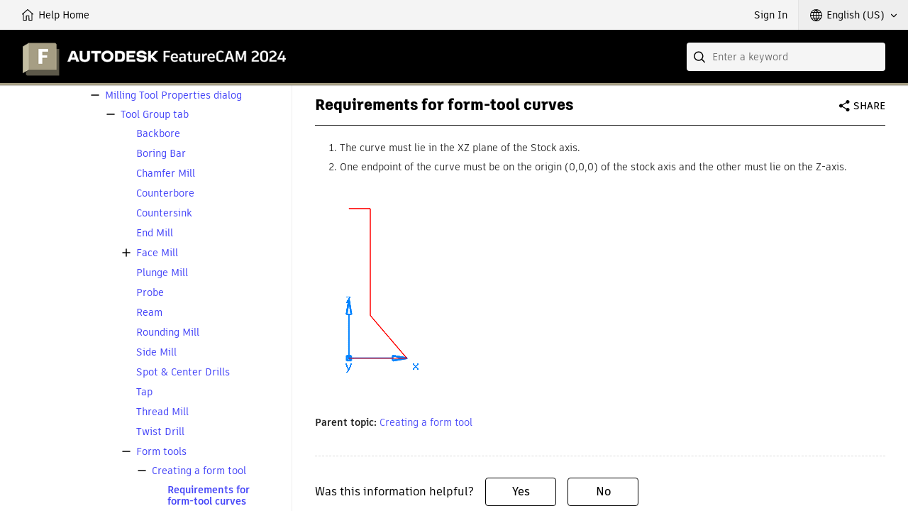

--- FILE ---
content_type: text/html; charset=UTF-8
request_url: https://help.autodesk.com/cloudhelp/2024/ENU/FCAM/files/GUID-961E2238-2A1E-4A7B-AAAE-4EAA0DF668C2.htm
body_size: 905
content:
<?xml version="1.0" encoding="UTF-8"?>
<!DOCTYPE html
  PUBLIC "-//W3C//DTD XHTML 1.0 Transitional//EN" "http://www.w3.org/TR/xhtml1/DTD/xhtml1-transitional.dtd">
<html xml:lang="en" lang="en">
<head>
<meta http-equiv="Content-Type" content="text/html; charset=utf-8"/>
<meta name="topic-type" content="task-adsk"/>
<meta name="helpsystempath" content="/view/FCAM/2024/ENU/"/>
<meta name="product" content="FCAM"/>
<meta name="release" content="2024"/>
<meta name="book" content="GeneralUser"/>
<meta name="component" content="FCAM"/>
<meta name="created" content="09/5/2023"/>
<meta name="applies-to-languages" content="PLK"/>
<meta name="generatedby" content="TRIDION"/>
<meta name="user-comments" content="disable"/>
<meta name="experiencelevel" content="general"/>
<meta name="audience" content="user"/>
<meta name="modified" content="28/03/2018"/>
<meta name="topicid" content="GUID-961E2238-2A1E-4A7B-AAAE-4EAA0DF668C2"/>
<meta name="language" content="ENU"/>
<title>Requirements for form-tool curves</title>

	<link rel="stylesheet" type="text/css" href="/view/clientframework/client.css"/>
	<script type="text/javascript" src="/view/clientframework/client.js"><!--filler--></script>
</head>
<body id="GUID-961E2238-2A1E-4A7B-AAAE-4EAA0DF668C2">
<div class="head"><div class="head-block"><div class="button-info"><span id="infoline"> </span></div>
<div class="ancestry"> </div>
<div class="head-text"><h1>Requirements for form-tool curves</h1></div>
</div>
</div>

<div class="body taskbody-adsk"><div class="section" id="GUID-961E2238-2A1E-4A7B-AAAE-4EAA0DF668C2__GUID-BE198D2B-E010-4212-8F83-8394E6CB6E62"> 
  <ol class="ol" id="GUID-961E2238-2A1E-4A7B-AAAE-4EAA0DF668C2__GUID-274D77A9-2D4B-4154-A705-11ACA5CE8869"><li class="li" id="GUID-961E2238-2A1E-4A7B-AAAE-4EAA0DF668C2__LI_8C447309237A4196A77741B33F40FF14">The curve must lie in the XZ plane of the Stock axis. 
	 </li>
<li class="li" id="GUID-961E2238-2A1E-4A7B-AAAE-4EAA0DF668C2__LI_FD59492D380C430CBDA0D5DFCE7A0A86">One endpoint of the curve must be on the origin (0,0,0) of the stock axis and the other must lie on the Z-axis. 
	 </li>
</ol>
 
  <p class="p" id="GUID-961E2238-2A1E-4A7B-AAAE-4EAA0DF668C2__P_0F57DD3EDF6E46F9BB977DBD882B503C"><img class="image" id="GUID-961E2238-2A1E-4A7B-AAAE-4EAA0DF668C2__IMAGE_2D6D2744F0C546D9AFF76D93CBAE56F6" src="../images/GUID-935DD179-157B-425C-9702-E3F01786164E.png"/>
  </p>
 
</div>
</div>
<div class="related-links">
<div class="familylinks">
<div class="parentlink"><strong>Parent topic:</strong> <a class="link" href="GUID-A919E755-327A-4045-9EA4-080E5EB0FB03.htm">Creating a form tool</a></div>
</div>
</div>

</body>
</html>

--- FILE ---
content_type: text/css
request_url: https://help.autodesk.com/view/athena/styles-rosetta/App.bundle.css?bcb1dca2
body_size: 1258
content:
@font-face{font-family:ArtifaktLegend;src:url("../fonts/artifakt-legend/artifakt-legend-regular.woff2") format("woff2"),url("../fonts/artifakt-legend/artifakt-legend-regular.woff") format("woff");font-weight:400;font-display:swap}
@font-face{font-family:ArtifaktLegend;src:url("../fonts/artifakt-legend/artifakt-legend-medium.woff2") format("woff2"),url("../fonts/artifakt-legend/artifakt-legend-medium.woff") format("woff");font-weight:500;font-display:swap}
@font-face{font-family:ArtifaktLegend;src:url("../fonts/artifakt-legend/artifakt-legend-semi-bold.woff2") format("woff2"),url("../fonts/artifakt-legend/artifakt-legend-semi-bold.woff") format("woff");font-weight:600;font-display:swap}
@font-face{font-family:ArtifaktLegend;src:url("https://swc.autodesk.com/pharmacopeia/fonts/ArtifaktLegend/v1.0/WOFF2/Artifakt%20Legend%20Extra%20Bold.woff2") format("woff2"),url("https://swc.autodesk.com/pharmacopeia/fonts/ArtifaktLegend/v1.0/WOFF/Artifakt%20Legend%20Extra%20Bold.woff") format("woff");font-weight:800;font-display:swap}
@font-face{font-family:ArtifaktElement;src:url("https://swc.autodesk.com/pharmacopeia/fonts/ArtifaktElement/v1.0/WOFF2/Artifakt%20Element%20Regular.woff2") format("woff2"),url("https://swc.autodesk.com/pharmacopeia/fonts/ArtifaktElement/v1.0/WOFF/Artifakt%20Element%20Regular.woff") format("woff");font-weight:400;font-display:swap}
@font-face{font-family:ArtifaktElement;src:url("../fonts/artifakt-element/artifakt-element-medium.woff2") format("woff2"),url("../fonts/artifakt-element/artifakt-element-medium.woff") format("woff");font-weight:500;font-display:swap}
@font-face{font-family:ArtifaktElement;src:url("https://swc.autodesk.com/pharmacopeia/fonts/ArtifaktElement/v1.0/WOFF2/Artifakt%20Element%20Semi%20Bold.woff2") format("woff2"),url("https://swc.autodesk.com/pharmacopeia/fonts/ArtifaktElement/v1.0/WOFF/Artifakt%20Element%20Semi%20Bold.woff") format("woff");font-weight:600;font-display:swap}
@font-face{font-family:ArtifaktElement;src:url("https://swc.autodesk.com/pharmacopeia/fonts/ArtifaktElement/v1.0/WOFF2/Artifakt%20Element%20Bold.woff2") format("woff2"),url("https://swc.autodesk.com/pharmacopeia/fonts/ArtifaktElement/v1.0/WOFF/Artifakt%20Element%20Bold.woff") format("woff");font-weight:700;font-display:swap}
@font-face{font-family:ArtifaktElement;src:url("../fonts/artifakt-element/artifakt-element-italic.woff2") format("woff2"),url("../fonts/artifakt-element/artifakt-element-italic.woff") format("woff");font-style:italic;font-weight:400;font-display:swap}
@font-face{font-family:ArtifaktElement;src:url("../fonts/artifakt-element/artifakt-element-medium-italic.woff2") format("woff2"),url("../fonts/artifakt-element/artifakt-element-medium-italic.woff") format("woff");font-style:italic;font-weight:500;font-display:swap}
@font-face{font-family:ArtifaktElement;src:url("../fonts/artifakt-element/artifakt-element-bold-italic.woff2") format("woff2"),url("../fonts/artifakt-element/artifakt-element-bold-italic.woff") format("woff");font-style:italic;font-weight:700;font-display:swap}
@font-face{font-family:FontAwesome;src:url("../fonts/fontawesome-webfont.woff2?v=4.7.0") format("woff2"),url("../fonts/fontawesome-webfont.woff?v=4.7.0") format("woff");font-weight:400;font-style:normal;font-display:block}
.ui-dropdown{position:relative;z-index:1000;min-height:16px}
.ui-dropdown .ui-dropdown__trigger{cursor:pointer;display:block;min-height:16px;padding:0 15px;outline:0}
.ui-dropdown .ui-dropdown__trigger span{padding-right:18px;min-height:16px;display:block;position:relative}
.ui-dropdown .ui-dropdown__trigger span::after{content:"";border:0;position:absolute;top:50%;right:0;background-image:url("[data-uri]");width:13px;height:16px;background-size:16px 16px;background-repeat:no-repeat;margin-top:-7px}
.ui-dropdown .ui-dropdown__list{padding:6px 1px;margin:0;position:absolute;z-index:1000;list-style-type:none;background-color:#fff;border:0;box-shadow:0 0 8px rgba(0,0,0,.2);left:-1px;right:-1px;width:inherit;outline:0;display:block;visibility:hidden;opacity:0;border-radius:0 0 4px 4px;box-shadow:0 1px 0 #000,inset 0 0 0 1px rgba(0,0,0,.6)}
.ui-dropdown .ui-dropdown__list::after,.ui-dropdown .ui-dropdown__list::before{content:"";border-style:none solid solid;border-width:0 7px 8px;position:absolute;width:0;height:0;z-index:1001;right:12px}
.ui-dropdown .ui-dropdown__list::before{border-color:#000 transparent;top:-8px}
.ui-dropdown .ui-dropdown__list::after{border-color:#fff transparent;top:-7px}
.ui-dropdown .ui-dropdown__list[aria-hidden=false]{display:block;visibility:visible;opacity:1}
.ui-dropdown .ui-dropdown__list li{cursor:pointer;margin:0;padding:8px 16px}
.ui-dropdown .ui-dropdown__list li:focus,.ui-dropdown .ui-dropdown__list li:hover,.ui-dropdown .ui-dropdown__list li[aria-selected=true]{outline:0;background-color:#f7f7f7}
.ui-dropdown .ui-dropdown__list li>a,.ui-dropdown .ui-dropdown__list li>a:focus,.ui-dropdown .ui-dropdown__list li>a:hover,.ui-dropdown .ui-dropdown__list li>a:visited{text-decoration:inherit;color:inherit;background-color:inherit;outline:0}
.ui-dropdown .ui-dropdown__list li>a{padding:8px 16px;margin:-8px -16px;display:block}
.ui-dropdown .ui-dropdown__list li>a:focus,.ui-dropdown .ui-dropdown__list li>a:hover{background-color:#f7f7f7}
.ui-dropdown .ui-dropdown__trigger[aria-expanded=true] span::after{transform:translateX(3px) rotate(180deg)}
.ui-dropdown .ui-dropdown__list li:focus-visible,.ui-dropdown .ui-dropdown__list li>a:focus-visible{background-color:transparent;box-shadow:inset 0 0 0 2px #5f60ff}
.ui-dropdown .ui-dropdown__list li:active,.ui-dropdown .ui-dropdown__list li>a:active{background-color:#e8e8e8}
.ui-identity-sign-in{cursor:pointer;display:inline-block;padding:0 15px;border:0;background-color:transparent;font-family:inherit;font-size:inherit;line-height:inherit;font-weight:inherit;color:inherit}
.ui-identity-sign-in:focus{outline:0}
.ui-identity-sign-in:focus-visible{box-shadow:inset 0 0 0 2px #5f60ff}
.ui-nav-identity .ui-dropdown li{white-space:nowrap}
.ui-nav-identity .ui-profile-avatar{border-radius:50%;background-color:#666;color:#fff;display:none;vertical-align:middle;width:24px;height:24px;line-height:24px;text-align:center;font-size:11px;font-weight:500;position:relative;top:-1px}
@media (max-width:480px){
.ui-nav-identity .ui-profile-avatar{display:inline-block}
.ui-nav-identity .ui-dropdown__trigger span{text-indent:-9999em;width:0;overflow:hidden;vertical-align:bottom}
}

--- FILE ---
content_type: text/css
request_url: https://help.autodesk.com/view/athena/styles-rosetta/Index.bundle.css?bcb1dca2
body_size: 10081
content:
body,html{height:100%;padding:0;margin:0;min-width:0!important;overflow:visible!important}
@keyframes ui-spinner{
0%{transform:translate(-50%,-50%) rotate(0)}
100%{transform:translate(-50%,-50%) rotate(360deg)}
}
.ui-loading-spinner::before{content:"";position:absolute;top:0;right:0;bottom:0;left:0;background-color:rgba(255,255,255,.4);z-index:1}
.ui-loading-spinner::after{content:"";background-repeat:no-repeat;background-position:center center;position:fixed;left:50%;top:50%;transform:translate(-50%,-50%);z-index:1;background-image:url("[data-uri]");background-size:24px 24px;animation:2.4s linear infinite ui-spinner;width:24px;height:24px}
#ui-content-area .no-sidebar .ui-sidebar,#ui-content-area>[data-athena-component],.back-to-entry-point[aria-hidden=true],.ui-smallscreen{display:none}
html{-webkit-tap-highlight-color:transparent}
#adsk-athena{background-color:#fff;font-size:14px;line-height:1.36;font-family:ArtifaktElement,Arial,Helvetica,sans-serif;font-weight:500;height:100%;display:flex;flex-direction:column;overflow:auto;color:#212121}
#adsk-athena [data-athena-component]{background-color:transparent}
[data-athena-component=Index]{padding-top:120px;height:calc(100% - 120px);box-sizing:content-box}
[data-athena-component=Index].embedded,[data-athena-component=Index].readermode{padding-top:0;height:100%}
@media (max-width:768px){
#adsk-athena{overflow:visible;-webkit-overflow-scrolling:auto}
}
#ui-header-area{position:fixed;top:0;left:0;right:0;z-index:3}
#ui-main-area{position:relative;z-index:2;min-height:48px;flex:1 0 auto;display:flex;flex-direction:column}
div[data-pane=iframePane] #ui-main-area{flex:1 1 auto}
#ui-content-area [role=tabpanel][tabindex],.ui-search-field button:focus,.ui-sidebar-toggle:focus,.wbh-caas-viewer a:focus{outline:0}
#ui-content-area{position:relative;flex:1 0 auto}
.embedded .uifinderbtn img,div[data-pane=contentPane] #ui-content-area>[data-athena-component=ContentPane],div[data-pane=iframePane] #ui-content-area>[data-athena-component=IframePane],div[data-pane=searchPane] #ui-content-area>[data-athena-component=SearchPane]{display:block}
div[data-pane=iframePane] #ui-content-area>[data-athena-component=IframePane]{position:absolute;left:0;right:0;top:0;bottom:0}
#ui-content-area .ui-sidebar{width:325px;float:left;padding-left:32px;box-sizing:content-box}
.ui-sidebar-toggle{cursor:pointer;position:absolute;top:0;right:-34px;width:34px;height:34px;padding:0;background-color:#666;background-position:center center;background-repeat:no-repeat;transition:background-color .5s;border:0;outline:0}
#ui-content-area .ui-sidebar.toc{float:none;position:fixed;height:calc(100% - 120px);top:120px;left:0}
[data-athena-component=Index].embedded #ui-content-area .ui-sidebar{height:100%;top:0}
#ui-content-area .ui-sidebar~*{padding-left:32px;margin-left:325px}
.back-to-entry-point{display:inline-block;cursor:pointer;margin:16px 0 0 16px;flex:0 0 auto;white-space:nowrap;overflow:hidden;text-overflow:ellipsis;max-width:420px;max-width:min(420px,85vw);color:#000;padding:5px 12px;border:1px solid #000;border-radius:4px;height:32px;line-height:18px;font-weight:600;box-sizing:border-box}
.back-to-entry-point::before{font-family:FontAwesome;font-size:18px;content:"\f104";margin-right:4px;display:inline-block;position:relative;top:1px;font-weight:400}
#athena-footer nav li.privacy-opt-in>span:focus,#athena-footer nav li.privacy-opt-in>span:hover,.back-to-entry-point:focus,.back-to-entry-point:hover,.wbh-caas-viewer a:focus,.wbh-caas-viewer a:hover{color:#275666;text-decoration:underline}
.back-to-entry-point:hover{box-shadow:0 0 0 1px #8080ff;text-decoration:none}
.back-to-entry-point:active,.caas_body .section.should-collapse>.expand-collapser>span:active{box-shadow:0 0 0 2px #2bc275;text-decoration:none}
.back-to-entry-point:focus-visible{box-shadow:0 0 0 1px #fff,0 0 0 3px #5f60ff}
@media (max-width:767px){
#ui-content-area .ui-content-wrap{padding-right:0}
.ui-content-panel>*{margin-left:16px}
#ui-content-area .no-sidebar .ui-sidebar~*{padding-left:0}
[data-athena-component=Index]{padding-top:160px;height:calc(100% - 160px)}
#ui-content-area .ui-sidebar.toc{height:calc(100% - 160px);top:160px;padding-left:0}
#ui-content-area .ui-sidebar.ui-facets-panel{height:calc(100% - 200px);top:160px}
}
@media (min-width:768px) and (max-width:1023px){
#ui-content-area .ui-content-wrap{padding-right:8px}
.ui-content-panel>*{margin-left:24px}
#ui-content-area .no-sidebar .ui-sidebar~*{padding-left:8px}
#ui-content-area .ui-sidebar.ui-facets-panel{height:calc(100% - 160px);top:120px}
}
@media (max-width:1023px){
.ui-smallscreen{display:block}
.ui-largescreen{display:none}
#ui-content-area .ui-sidebar{width:0;left:0!important;margin-left:0;padding-left:0;-webkit-transform:translateX(-300px);transform:translateX(-300px);transition:transform .5s;background-color:#fff;z-index:2}
#ui-content-area .ui-sidebar.ui-facets-panel{float:none;position:fixed}
[data-athena-component=Index].embedded #ui-content-area .ui-sidebar.ui-facets-panel{height:calc(100% - 42px)}
#ui-content-area .ui-sidebar .sidebar-panel-container{display:flex;flex-direction:column}
#ui-content-area .ui-sidebar.panel-open{-webkit-transform:translateX(0);transform:translateX(0)}
#ui-content-area .ui-sidebar .ui-contents-panel{width:300px;position:relative}
#ui-content-area .ui-sidebar~*{margin-left:26px;padding-left:0;transition:transform .5s}
#ui-content-area .no-sidebar .ui-sidebar~*{margin-left:0;transition:none}
#ui-content-area .ui-content-panel .ui-sidebar.panel-open~*{-webkit-transform:translateX(300px);transform:translateX(300px)}
#ui-content-area .ui-content-panel{overflow-x:hidden}
@supports selector(:has(+ *)){
#ui-content-area .ui-content-panel{overflow:visible}
#ui-content-area .ui-content-panel:has(.ui-sidebar.panel-open){overflow-x:hidden}
}
}
@media (min-width:1024px){
#ui-content-area .ui-sidebar{width:300px;padding-left:24px}
#ui-content-area .ui-sidebar~*{margin-left:324px;padding-left:8px}
#ui-content-area .no-sidebar .ui-sidebar~*{margin-left:0;transition:none}
#ui-content-area .ui-content-wrap{padding-right:8px}
}
#ui-search-field{position:absolute;right:32px;top:60px;width:280px}
.ui-search-field.ui-dropdown{z-index:auto}
.ui-search-field input[name=query]{color:inherit;border:0;border-radius:4px;margin:0;width:100%;box-sizing:border-box;padding:0 36px;font-family:inherit;font-size:14px;transition:box-shadow .2s;cursor:text;background-color:#f5f5f5;line-height:40px;height:40px}
.ui-search-field input[name=query]:focus{outline:0;box-shadow:inset 0 1px 3px #c3cddb,0 0 6px #c3cddb;background-color:#f5f5f5;box-shadow:0 0 0 1px #5f60ff}
.ui-search-field input[name=query]:hover{background-color:#ededed}
.ui-search-field input:-ms-input-placeholder,.ui-search-field input::-webkit-input-placeholder{color:#666}
.ui-search-field input::placeholder{opacity:1;color:#666}
.ui-search-field input::-ms-clear{display:none}
.ui-search-field button{position:absolute;border:0;padding:0;cursor:pointer;top:0;width:40px;height:40px}
.ui-search-field button[type=submit]{color:#888;background:0 0;left:0}
.ui-search-field button[type=submit]::before{font-family:FontAwesome;content:"\f002";font-size:16px;content:"";font-family:inherit;background-image:url("[data-uri]");width:36px;height:40px;display:block;background-size:24px auto;background-repeat:no-repeat;background-position:center center}
.ui-search-field button[type=reset]{right:1px;background-color:transparent;background-image:none;display:none!important}
.ui-search-field button[type=reset]::before{font-family:FontAwesome;content:"\f00d";font-size:20px;color:#888}
.ui-product-title>a,.ui-search-field input[data-empty=false]~button[type=reset]{display:inline-block}
.ui-search-field .ui-dropdown__list{left:-1px;right:-1px;transform:translateY(1px)}
.ui-search-field .ui-dropdown__list>ol{max-height:300px;overflow:auto;padding:4px 0;margin:-4px 1px;list-style-type:none}
.ui-search-field .ui-dropdown__list li{overflow:hidden;white-space:nowrap}
.ui-search-field .ui-dropdown__list::after,.ui-search-field .ui-dropdown__list::before{display:none}
.ui-search-field li>m,nav.ui-breadcrumbs a[aria-current=page]{font-weight:700}
#ui-header{padding:10px 320px 10px 32px;position:relative;background-repeat:no-repeat;background-position:0 0;background-size:cover;border-bottom:3px solid #666;box-shadow:0 1px 1px rgba(0,0,0,.3);height:55px;background-color:#000}
.ui-product-title{margin:0;font-size:18px;font-weight:400;text-transform:uppercase;background-color:transparent;background-size:contain;position:relative;max-width:100%;max-height:100%!important;top:50%;-webkit-transform:translateY(-50%);transform:translateY(-50%);overflow:hidden}
.ui-product-title img{vertical-align:middle;max-width:100%;max-height:55px}
.ui-product-title img[src$=svg]{max-height:50px;margin-top:5px}
#ui-user-area{position:relative;text-align:right;height:42px;background-color:#f4f4f4;z-index:506;color:#000}
#athena-footer nav ul,#ui-user-area,#ui-user-area>li{margin:0;padding:0;list-style-type:none}
#ui-user-area>li{display:inline-block;vertical-align:top;text-align:left;line-height:42px}
#ui-user-area>li:hover,.pln,.wbh-caas-viewer .caas-applies-to-block.should-condense::after,.wbh-caas-viewer .caas-applies-to-block.should-condense:hover::after{color:#000}
#ui-user-area .ui-nav-home{float:left}
#ui-user-area>li>a{text-decoration:none;color:inherit;display:inline-block;min-height:100%;padding:0 15px}
.ui-nav-home a::before{font-family:FontAwesome;content:"\f015";font-size:22px;margin-right:4px;content:"";font-family:inherit;background-repeat:no-repeat;background-size:18px 18px;background-image:url("[data-uri]");display:inline-block;vertical-align:middle;width:20px;height:20px}
.ui-header__banner-links{float:left;border-left:1px solid #e4e4e4;position:relative}
#ui-user-area .ui-header__banner-links .ui-dropdown__list{right:auto;left:0}
#ui-user-area .ui-header__banner-links .ui-dropdown__list::after,#ui-user-area .ui-header__banner-links .ui-dropdown__list::before{right:50%;transform:translateX(50%)}
.ui-header__banner-links .ui-dropdown__list li a{white-space:nowrap;overflow:hidden;text-overflow:ellipsis;max-width:calc(100vw - 90px)}
.ui-header__banner-links>a::before{content:"";background-position:center center;background-image:url("[data-uri]");display:inline-block;vertical-align:middle;width:20px;height:20px;position:relative;top:-1px}
#athena-footer nav li:last-child::after,.browser .uifinderbtn+.uifinderbtn,.browser .uifinderbtn~.figcap,.caas_bl_docName,.caas_body .caas_cp .body_content>.head>h1,.caas_body .caas_do .caas_do_docName,.caas_body .caas_do .head,.caas_body .caas_do .head-margin,.caas_body .caas_dt_reply:first-child,.caas_body .caas_dt_subject,.caas_body .caas_kb_body>h1:first-child,.caas_body .caas_meta,.caas_body .caas_title,.caas_body .caas_yt_category,.caas_body .caas_yt_duration,.caas_body .caas_yt_embedUrl,.caas_body .caas_yt_keyword,.caas_body .caas_yt_thumbnailUrl,.caas_body .cass-dt-reply-count,.caas_dt_body_postTime,.caas_dt_reply_postTime,.embedded .uifinderbtn~.figcap,.iph #athena-footer nav li.privacy-opt-in,.ui-custom-tabs div[id][aria-hidden=true],.ui-header__banner-links>a span,.ui-nav-language li[aria-selected=true],.wbh-caas-viewer .caas-applies-to-list li:last-child::after,.wbh-caas-viewer .head .ancestry,.wbh-caas-viewer .head .button-info,.wbh-caas-viewer .should-condense .caas-applies-to-list li:last-child::after{display:none}
.ui-nav-language{word-break:keep-all;border-left:1px solid #e4e4e4;background-color:#eee}
.ui-nav-language .ui-dropdown__trigger span{background:url("[data-uri]") left center/19px 19px no-repeat;padding-left:24px}
#ui-user-area .ui-dropdown__list{white-space:nowrap;min-width:100%;left:auto;right:0;line-height:1.36;-webkit-transform:translateY(6px);transform:translateY(6px);transition:none}
#ui-user-area .ui-dropdown__list[aria-hidden=false]{-webkit-transform:translateY(0);transform:translateY(0)}
@media (max-height:480px){
.ui-nav-language [data-has-many-items=true] .ui-dropdown__list{columns:2;column-gap:0}
}
@media (max-width:767px){
#ui-search-field{position:static;width:100%!important}
.ui-search-field input[name=query]{border-left:0;border-right:0;font-size:16px;border-radius:0}
#ui-header{padding-left:16px;padding-right:16px}
.ui-nav-home a::before{margin-right:0;background-position:top center}
.ui-nav-home .button-text{display:none}
.ui-nav-language .ui-dropdown__trigger span{padding:0 0 0 36px;width:0;text-indent:-1999em;direction:ltr}
}
@media (min-width:768px){
#ui-search-field{right:24px}
#ui-user-area .ui-nav-home{margin-left:8px}
#ui-header{padding-left:24px}
}
@media (min-width:1280px){
#ui-content-area .ui-sidebar{width:380px;padding-left:32px}
#ui-content-area .ui-sidebar~*{margin-left:412px;padding-left:16px}
#ui-content-area .ui-content-wrap{padding-right:16px}
#ui-search-field{right:32px}
#ui-user-area .ui-nav-home{margin-left:15px}
#ui-header{padding-left:32px}
}
#ui-user-area .ui-dropdown__trigger:focus-visible,#ui-user-area>li>a:focus-visible{box-shadow:inset 0 0 0 2px #5f60ff;outline:0;color:inherit}
#ui-user-area .ui-nav-language .ui-dropdown__list{right:1px}
.ui-widget-sharing{float:right;z-index:10001;margin-left:16px;top:5px;color:#000}
.ui-widget-sharing .ui-dropdown__trigger{text-transform:uppercase;line-height:15px;padding:0;font-weight:600}
.ui-widget-sharing .ui-dropdown__trigger:focus-visible{outline:#5F60FF solid 2px;outline-offset:2px}
.ui-widget-sharing .ui-dropdown__trigger::before{font-family:FontAwesome;content:"\f1e0";font-size:18px;vertical-align:bottom;content:"";font-family:inherit;background-image:url("[data-uri]");background-repeat:no-repeat;display:inline-block;width:15px;height:16px;margin-right:5px}
.ui-widget-sharing .ui-dropdown__list{border:1px solid #cdcdcd;left:auto;box-shadow:none;right:0;white-space:nowrap;font-size:14px;transform:translateY(12px)}
.caas_body>.caas_dt,.ui-widget-sharing .ui-dropdown__list li{padding:0}
.ui-widget-sharing .ui-dropdown__list [data-type]{padding:8px 16px 8px 32px;margin:0;cursor:pointer;line-height:20px;background-repeat:no-repeat;background-image:none;background-size:16px 16px}
.ui-widget-sharing .ui-dropdown__list>li [data-type=email]{background-image:url("[data-uri]");background-position:8px center}
.ui-widget-sharing .ui-dropdown__list>[data-type=facebook]{background-image:url("[data-uri]");background-position:8px center}
.ui-widget-sharing .ui-dropdown__list>[data-type=twitter]{background-image:url("[data-uri]");background-position:8px center}
.ui-widget-sharing .ui-dropdown__list>[data-type=linkedin]{background-image:url("[data-uri]");background-position:8px center}
@media (max-width:640px){
.ui-widget-sharing .ui-dropdown__trigger{width:18px;height:18px;line-height:16px;overflow:hidden;color:transparent}
.ui-widget-sharing .ui-dropdown__list::after,.ui-widget-sharing .ui-dropdown__list::before{right:3px}
}
@media print{
article a[target="_blank"]:after{content:" (" attr(href) ") ";font-weight:400;font-size:.9em}
article table a[target="_blank"]:after{content:""}
#ui-content-area .ui-back-to,#ui-content-area .ui-sidebar,#ui-header-area [data-athena-component=SearchField],#ui-user-area,.ui-widget-sharing,article+.was-this-helpful,article>.was-this-helpful{display:none}
#adsk-athena,#ui-content-area .ui-content-wrap,.wbh-caas-viewer,[data-athena-component=ContentLoader],body,html{overflow:auto;height:auto}
#ui-content-area .ui-content-wrap,#ui-content-area .ui-sidebar~*{margin-left:0!important;padding-right:0!important}
#ui-header-area{position:static}
[data-athena-component=Index]{padding-top:0;height:auto}
#adsk-athena,#ui-main-area{display:block}
.ui-table-wrap{max-width:none;page-break-inside:avoid}
.caas_body table.table th.table-heading{background-color:transparent;border-bottom:4px solid #3d3d3d;color:#3d3d3d;padding-top:4pt}
}
@media screen{
.atv,.str{color:#080}
.kwd,.tag{color:#008}
.com{color:#800}
.atn,.dec,.typ,.var{color:#606}
.lit{color:#066}
.clo,.opn,.pun{color:#660}
.fun{color:red}
}
@media print,projection{
.atv,.str{color:#060}
.kwd,.tag{color:#006;font-weight:700}
.com{color:#600;font-style:italic}
.typ{color:#404;font-weight:700}
.lit{color:#044}
.clo,.opn,.pun{color:#440}
.atn{color:#404}
}
pre.prettyprint{padding:2px;border:1px solid #888}
ol.linenums{margin-top:0;margin-bottom:0}
.caas_body ul.bullet_no,li.L0,li.L1,li.L2,li.L3,li.L5,li.L6,li.L7,li.L8{list-style-type:none}
li.L1,li.L3,li.L5,li.L7,li.L9{background:#eee}
.wbh-caas-viewer{padding:16px;position:relative;word-wrap:break-word;font-size:14px;line-height:20px;font-weight:400;color:#212121;min-height:200px}
.wbh-caas-viewer a{color:#000;text-decoration:underline;text-underline-offset:auto}
.wbh-caas-viewer a:visited{color:#666;text-decoration-color:#666;text-decoration-thickness:1px}
.wbh-caas-viewer a:hover{color:#000;text-decoration:underline;text-decoration-color:#8080FF;text-decoration-thickness:2px}
.wbh-caas-viewer a:active{color:#000;text-decoration:underline;text-decoration-color:#2BC275;text-decoration-thickness:2px}
.wbh-caas-viewer a:focus-visible{color:#000;text-decoration:underline;text-decoration-color:#000;text-decoration-thickness:1px;outline:#5F60FF solid 2px;outline-offset:2px}
.wbh-caas-viewer img{height:auto;max-width:100%}
.wbh-caas-viewer img[width][height]{width:auto}
.wbh-caas-viewer .caas_sf img[width]{width:auto;max-width:720px}
.caas_body table[border="1"],.wbh-caas-viewer a img{border:0}
.ui-custom-tabs div[id],.wbh-caas-viewer .imagemap{max-width:100%;overflow:auto}
.wbh-caas-viewer img[usemap]{max-width:none}
.wbh-caas-viewer td>img:only-child,.wbh-caas-viewer td>p:only-child img:only-child{max-width:calc(25vw - 32px)}
@supports selector(:has(+ *)){
.wbh-caas-viewer td>img:only-child,.wbh-caas-viewer td>p:only-child img:only-child{max-width:100%}
td:first-child:not(:has(~ td > img:only-child))>img:only-child,td:first-child:not(:has(~ td > p:only-child img:only-child))>p:only-child img:only-child{max-width:calc(25vw - 32px)}
}
.wbh-caas-viewer .head h1,.wbh-caas-viewer .head-text h1,.wbh-caas-viewer h1[itemprop]{font-family:ArtifaktLegend,Arial,Helvetica,sans-serif;font-size:21px;border-bottom:1px solid #212121;margin:0 0 1em;padding:0 0 16px;color:#000;font-weight:800;line-height:24px}
.caas_body h2,.caas_body h3{clear:both;font-size:18px;margin:0 0 1em;padding:0;line-height:24px;font-weight:800;color:#000}
.caas_body h3{font-size:16px;font-weight:500}
.caas_body h6{font-size:11px;margin:10px 0;font-weight:400}
.wbh-caas-viewer .head>.version-info{font-size:12px;padding:5px 0 8px;margin:0 0 12px;color:#888;border-bottom:1px solid #c2c2c2}
.wbh-caas-viewer .head>.version-info+.head-block h1{border-bottom:0;margin:0 0 1em;padding:0}
.caas_body .caas_sf>div,.caas_body p,.ui-custom-tabs{margin:1em 0}
.caas_body .body_content,.caas_body p:empty,.caas_body table p{margin:0}
.caas_body .caas_yt .caas_player,.caas_body div.related-links .relinfo,.caas_body p.shortdesc{margin-bottom:1.5em}
.caas_body dt{font-weight:700;font-size:16px;margin-bottom:1em}
.caas_body dd{margin:0 0 1em 10px}
.caas_body .caas_dt_solution .caas_dt_body_text>p,.caas_body .caas_title+.caas_body,.caas_body .section.should-collapse.expanded>.collapsible-scrollwrap :first-child,.caas_body dd p{margin-top:0}
.caas_body img[align=left]{margin-right:10px!important}
.caas_body p.figcap{margin:0.25em 0 1em}
.caas_body div.fig{margin:1em 0;position:relative}
.caas_body .hilite{background-color:#ff0}
.caas_body .hilite1{background-color:#f3f}
.caas_body div.section p.section_title_h2,.caas_body div.section p.section_title_h3{color:#900;font-size:10pt;font-weight:700;margin:10pt 0 6pt}
.caas_body table{background-color:transparent;font-size:14px;margin-top:0.5em;border-collapse:collapse}
.caas_body table caption{text-align:left;margin:10px 0 5px}
.caas_body p.table-title,.caas_body table caption{font-weight:700;color:#000}
.caas_body p.table-title+table.table{margin-top:-5em}
.caas_body table.table tr td{vertical-align:top}
.caas_body table.ruled{background-color:#fff;margin:1.4em 0}
.caas_body .tablenoborder>table,.caas_body table.ruled{width:100%;border:0}
.caas_body .tablenoborder>table th,.caas_body table.ruled tr.ruled-heading th{text-align:left;vertical-align:middle}
.caas_body .tablenoborder>table td,.caas_body table.ruled tr.ruled-even-row td,.caas_body table.ruled tr.ruled-odd-row td{text-align:left;vertical-align:top}
.caas_body .tablenoborder>table tr:nth-child(odd),.caas_body table.ruled tr.ruled-odd-row td{background-color:#eee}
.caas_body th.table-heading{font-size:14px;font-weight:700;text-align:left;color:#000}
.caas_body table td.sysvarblock-title{color:#000;font-weight:700}
.caas_body :not(.product-home) table tbody>tr:nth-child(2n),.caas_body :not(.product-home) table tbody>tr:nth-child(2n) td,.caas_body table.sysvarblock tbody tr,.caas_body table.sysvarblock tbody tr td{background-color:#fff}
.caas_body table.table ol p,.caas_body table.table ul p{margin-top:6pt}
.caas_body .tablenoborder,.caas_body .ui-table-wrap{max-width:100%;margin:1em 0 1.5em}
.caas_body .tablenoborder>table,.caas_body .ui-table-wrap>table{border:0;margin:0}
@media (max-width:768px){
.wbh-caas-viewer{overflow-y:hidden;overflow-x:auto}
.caas_body .tablenoborder,.caas_body .ui-table-wrap{overflow:auto}
}
@media (min-width:1024px) and (max-width:1184px){
.wbh-caas-viewer{overflow-y:hidden;overflow-x:auto}
.caas_body .tablenoborder,.caas_body .ui-table-wrap{overflow:auto}
}
.caas_body .table-layout-fixed,.caas_body .table-layout-fixed table{table-layout:fixed}
.caas_body td.table-body{border-left:1px solid #666;border-right:1px solid #666;margin-bottom:5px;margin-top:5px}
.caas_body td.table-body div p img{padding:5px;text-align:left;vertical-align:top}
.caas_body table.ref-data{border:none;font-size:12px;margin:0}
.caas_body table.ref-data td{padding:0 0 12pt;width:0}
.caas_body table.static-files{margin-bottom:1em;border:1px solid #d6d6d6}
.caas_body table.static-files td{line-height:1em}
.caas_body table.static-files td:first-child>a{min-width:16px;display:block}
.caas_body table.static-files a>img{vertical-align:middle}
.caas_body table.list{width:100%;border-collapse:collapse;margin-bottom:15px!important}
.caas_body table.list td{padding:7px;border:1px solid #ddd}
.caas_body table.list tr.header td{background:#e5e5e5}
.caas_body ol,.caas_body ul{margin:0.75em 0 1.5em;padding:0 0 0 2.5em}
.caas_body li ol,.caas_body li ul{margin-top:0.5em;margin-bottom:1em}
.caas_body ul{list-style-type:disc}
.caas_body ul ul{list-style-type:circle}
.caas_body li{margin-bottom:0.5em}
.caas_body div.note,.caas_body li p{margin:0.5em 0}
.caas_body div.related-links{margin:2em 0 1.5em}
.caas_body div.body div.related-links{margin-left:0}
.caas_body h4.related{font-size:14px;font-weight:700;margin:0}
.caas_body div.related-links h4.related{margin:1em 0 0}
.wbh-caas-viewer>.caas{position:relative}
.caas_body video,.wbh-caas-viewer .caas_sc>iframe{max-width:100%}
.caas_sourceblock{margin-top:-0.5em;margin-bottom:1.5em;line-height:14px;display:flex;flex-direction:row;flex-wrap:wrap;color:#212121;font-size:14px}
.caas_sourceblock .caas_sourceblock_sourcelink a{display:inline-block;background:url(../images/caas/link.png) right center no-repeat;direction:ltr;padding-right:16px}
.caas_sourceblock>div{margin-top:2px;margin-bottom:2px;flex:0 0 auto}
.caas_sourceblock>div+div{border-left:1px solid #666;padding-left:8px;margin-left:8px}
.caas_body div.bodyProcedure ol li p,.caas_title+.caas_body{margin-top:10px}
.caas_body .caas_yt_content,.caas_body .caas_yt_embedPlayer{margin-top:10px;margin-bottom:5px}
.caas_body .caas_yt_keyword{border:1px solid #aaa;padding:1px 3px 1px 15px;margin:2px;background:url(../images/caas/tag.png) no-repeat #eee;font-size:12px;border-radius:6px;box-shadow:0 1px 2px #aaa}
.caas_body .caas_text .caas_yt,.caas_body .caas_yt .caas_text{white-space:pre-wrap}
.caas_body .caas_bl,.caas_body .caas_do,.caas_body .caas_dt,.caas_body .caas_kb,.caas_body .caas_wk{padding:10px 0}
.caas_body .caas_bl_blogName,.caas_body .caas_bl_date{display:none;font-weight:700}
.caas_body .caas_bl_content{padding:5px}
.caas_body .caas_dt_body_postDate,.caas_body .caas_dt_reply_postDate{color:grey;font-size:.9em}
.caas_body .caas_dt_body_author,.caas_body .caas_dt_reply_author{color:#666;font-weight:700;padding-top:8px}
.caas_body .caas_dt_replies .caas_dt_reply{border-top:1px solid #c2c2c2;margin-top:12px;padding-top:12px;margin-left:15px}
.caas_body .caas_dt_solutions{font-size:14px;display:block}
.caas_body .caas_dt_solutions .caas_dt_solution{margin:1em 0;padding:1em;border-radius:4px;background-color:#ebf6dd}
.caas_body .caas_dt blockquote{background-color:#f8f8f8;margin:1em 2em;padding:0 1em;color:#444;border-left:4px solid #ddd}
.caas_body .caas_dt blockquote hr{border:0;margin:1em -1em}
.caas_body .caas_disclaimer{color:#999;font-size:8px;padding:0 5px}
.caas_body .caas_player{max-width:100%;width:100%;position:relative}
.caas_body .caas_player>.youtube-player{position:absolute;left:0;top:0;width:100%;height:calc(100% - 33px)}
.caas_body .caas_third_party_link{font-weight:700;text-align:right;padding:2px 0 12px}
.rawmt.banner-no-feedback .panel-heading{border-bottom:0;border-radius:4px}
.wbh-caas-viewer>.rawmt.rating{margin:0 0 16px}
.rawmt.modal{overflow:auto}
.caas_body p.codeComment,.caas_body p.codeLine,.caas_body pre.codeblock,.caas_body pre.prettyprint,.caas_body span.code,.caas_body span.codeIdentifier,.caas_body span.codeLiteral{font-family:"Courier New",Courier,monospace;font-size:13px;font-style:normal;font-weight:400}
pre.codeblock pre.codeblock{margin-left:20px}
.caas_body p.codeComment,.caas_body p.codeLine{margin:1px;padding:1px}
.caas_body pre.codeblock{border:1px solid #888;background-color:#f0f7e9;margin-top:0.75em;margin-bottom:1em;padding:0.75em}
.caas_body pre{overflow:auto;white-space:pre-wrap;word-wrap:normal;max-width:100%}
.caas_body pre.codeblock pre.codeLine{margin-bottom:0;margin-top:0}
.caas_body .list-intro,.caas_body .title{font-weight:700;margin-bottom:-5pt;margin-top:10pt;color:#000;font-size:16px}
.caas_body .listintro{font-weight:700;margin:1em 0;padding-top:5px}
.caas_body p.section_title_h1,.caas_body p.title{font-weight:700;margin:1em 0 0;color:#000;font-size:16px}
.caas_body p.list-intro{color:#4f7dec;font-size:10pt;font-weight:700;margin:0;padding-top:10px;padding-bottom:5px}
.caas_body p.prompt{color:#00c;margin-left:12pt}
.caas_body p.entryField,.caas_body span.keyCaps,.caas_body span.menuText{font-style:normal;font-weight:700}
.caas_body span.dialogCaption,.caas_body span.filePath{font-style:italic}
.caas_body em.codeEmphasisStrong{font-family:"Courier New",Courier,monospace;font-style:normal;font-weight:700}
.caas_body span.glyphArrow{display:inline-block;min-width:1ex}
.caas_body span.glyph_additional{font-family:Symbol}
.caas_body span.glyph_square{font-family:Wingdings}
.caas_body dd div.brief_example{background-color:#7ac;color:#000;font-size:9pt;margin:0;padding:7pt 15pt}
.caas_body table.table div.note{font-size:13px;padding-bottom:5px;padding-top:5px;margin-bottom:0;font-size:inherit}
.caas_body div.note .attentiontitle,.caas_body div.note .bestpracticetitle,.caas_body div.note .cautiontitle,.caas_body div.note .importanttitle,.caas_body div.note .notetitle,.caas_body div.note .relatedtitle,.caas_body div.note .tiptitle,.caas_body div.note .warningtitle{font-weight:700;padding-right:2px}
.caas_body div.note .bestpracticetitle,.caas_body div.note .importanttitle,.caas_body div.note .warningtitle{color:#d74e26}
.caas_body div.note .cautiontitle,.caas_body div.note .notetitle,.caas_body div.note .relatedtitle,.caas_body div.note .tiptitle{color:#5f60ff}
.caas_body div.bodyProcedure li{margin-left:30px;margin-top:10px}
.caas_body div.bodyProcedure li li{padding-top:0;padding-bottom:0;margin-left:5px}
.caas_body div.bodyProcedure div.note{margin-left:15px;margin-top:10px}
.caas_body div.bodyProcedure li div.note{margin-left:0;margin-top:10px}
.caas_body .dangertitle{color:#c00;font-weight:700}
.caas_body div.section{margin-bottom:0.5em;margin-top:0.5em}
.caas_body div.section .section_title_h1,.caas_body div.section>.title{font-size:18px;font-weight:700;margin:1.5em 0 0.5em;color:#000;line-height:24px}
.caas_body div.section div.section h3,.caas_body div.section div.section h4,.caas_body div.section h2{font-size:16px;font-weight:700;color:#000}
.caas_body .body>.abstract{margin-bottom:1em}
.caas_body div.infoburstpara{padding-bottom:5px;margin:5px 0 0 10px}
.caas_body span.infoburstparatitle.title{font-size:17px;margin-bottom:-5pt;margin-top:10pt}
.caas_body span.infoburstparatitle{font-weight:700;color:grey}
.caas_body p.promptblock{color:#404040;margin-left:10px}
.wbh-caas-viewer .caas-applies-to-block{margin:1.5em 0;line-height:1.25;cursor:pointer;pointer-events:none;font-size:14px;color:#666}
.wbh-caas-viewer .caas-applies-to-block.should-condense{margin-bottom:2.5em}
.wbh-caas-viewer .caas-applies-to-block.should-condense::after{float:right;margin-top:1.25em;cursor:pointer;pointer-events:all;display:none;content:attr(data-see-more)}
.wbh-caas-viewer .caas-applies-to-block.should-condense.expanded::after{content:attr(data-see-less)}
.wbh-caas-viewer .caas-applies-to-block.should-condense:hover::after{text-decoration:underline}
.wbh-caas-viewer .caas-applies-to-list{display:inline;list-style-type:none;margin:0;padding:0}
#athena-footer nav li,.wbh-caas-viewer .caas-applies-to-list li,nav.ui-breadcrumbs li{display:inline}
.wbh-caas-viewer .caas-applies-to-list li::after{content:", ";display:inline}
@media (max-width:375px){
.wbh-caas-viewer .should-condense .caas-applies-to-list li:nth-child(3)~li{display:none}
.wbh-caas-viewer .should-condense.expanded .caas-applies-to-list li:nth-child(3)~li{display:inline}
.wbh-caas-viewer .should-condense .caas-applies-to-list li:nth-child(3)::after{content:"\2026"}
.wbh-caas-viewer .should-condense.expanded .caas-applies-to-list li:nth-child(3)::after{content:", "}
.wbh-caas-viewer .caas-applies-to-block.should-condense::after{display:block}
}
@media (min-width:376px){
.wbh-caas-viewer .should-condense-long .caas-applies-to-list li:nth-child(15)~li{display:none}
.wbh-caas-viewer .should-condense-long.expanded .caas-applies-to-list li:nth-child(15)~li{display:inline}
.wbh-caas-viewer .should-condense-long .caas-applies-to-list li:nth-child(15)::after{content:"\2026"}
.wbh-caas-viewer .should-condense-long.expanded .caas-applies-to-list li:nth-child(15)::after{content:", "}
.wbh-caas-viewer .caas-applies-to-block.should-condense-long::after{display:block}
}
article+.was-this-helpful{margin:0 16px}
.uifinderbtn{cursor:default}
.browser .uifinderbtn{border:0;background-color:transparent;padding:0;outline:0}
.embedded .uifinderbtn{cursor:pointer}
.embedded span.uifinderbtn{color:#4444f8;padding:20px 4px 0 46px;margin:0 0 0 -42px;display:inline-block;line-height:20px}
#athena-footer a:hover,.embedded span.uifinderbtn:hover,nav.ui-breadcrumbs a[href]:focus,nav.ui-breadcrumbs a[href]:hover{color:#2c2c8c;text-decoration:none}
#athena-footer a:active,.caas_body div.related-links a:active,.embedded span.uifinderbtn:active,nav.ui-breadcrumbs a[href]:active{color:#8080ff}
.embedded button.uifinderbtn{background-color:#fff;border:1px solid #777;border-radius:4px;padding:2px}
.embedded button.uifinderbtn:focus-visible{border-color:#5f60ff;outline:#5F60FF solid 1px}
.caas_body .clearfix{margin-top:1em;width:100%}
.caas_body .clearfix::after{clear:both;content:".";display:block;height:0;visibility:hidden}
.ui-custom-tabs>ul{margin:0;padding:0;overflow:hidden;border-bottom:0;box-shadow:inset 0 -1px #e6e6e6}
.ui-custom-tabs>ul li{list-style-type:none;margin:0;padding:0;float:left}
.ui-custom-tabs>ul li+li{margin-left:5px}
.ui-custom-tabs>ul a{background:0 0;display:block;cursor:pointer;color:#666;border-radius:0;font-weight:600;padding:12px 18px}
.ui-custom-tabs>ul a:focus,.ui-custom-tabs>ul a:hover{text-decoration:none;color:#666;outline:0}
.ui-custom-tabs>ul a:hover{background-color:#f7f7f7}
.ui-custom-tabs>ul a:active{background-color:#e8e8e8}
.ui-custom-tabs>ul a:focus-visible{box-shadow:inset 0 0 0 2px #5f60ff}
.ui-custom-tabs>ul a[aria-selected=true]{cursor:default;color:#000;background-color:transparent;box-shadow:inset 0 -2px #000}
.ui-custom-tabs>ul a[aria-selected=true]:focus-visible{box-shadow:inset 0 -2px #000,inset 0 0 0 2px #5f60ff}
nav.ui-breadcrumbs{margin:0 0 8px;padding:16px 16px 0}
nav.ui-breadcrumbs ol{margin:0;padding:0;list-style-type:none;cursor:default}
nav.ui-breadcrumbs ol::after{content:"";display:block;clear:both}
nav.ui-breadcrumbs li+li::before{content:" / ";cursor:default}
nav.ui-breadcrumbs a[tabindex],nav.ui-breadcrumbs a[tabindex]:focus,nav.ui-breadcrumbs a[tabindex]:hover{cursor:default;color:inherit;text-decoration:none}
#athena-footer a,nav.ui-breadcrumbs a[href]{color:#327084;text-decoration:none}
#athena-footer a:link,#athena-footer a:visited,nav.ui-breadcrumbs a[href]:link,nav.ui-breadcrumbs a[href]:visited{color:#4444f8}
nav.ui-breadcrumbs a[href]:focus-visible{color:#4444f8;outline:#5F60FF solid 2px;outline-offset:2px}
.caas_body .section.should-collapse{max-height:140px;overflow:hidden;margin:0 0 1em;padding:20px;position:relative;font-size:14px;background-color:#fbfbfb}
.caas_body .section.should-collapse>h2{margin:0 0 15px;padding:0;font-size:18px}
.caas_body .section.should-collapse>.expand-collapser{display:block;background:linear-gradient(rgba(248,248,248,0) 0,#fbfbfb 36%);padding:35px 20px 20px;position:absolute;bottom:0;left:0;right:0}
.caas_body .section.should-collapse>.expand-collapser>span{cursor:pointer;color:#000;padding:5px 12px;border:1px solid #000;border-radius:4px;height:32px;line-height:18px;font-weight:600;box-sizing:border-box}
.caas_body .section.should-collapse>.expand-collapser>span:hover{color:#000;box-shadow:0 0 0 1px #8080ff;text-decoration:none}
.caas_body .section.should-collapse>.expand-collapser>span:focus-visible{box-shadow:0 0 0 1px #fff,0 0 0 3px #5f60ff}
.caas_body .section.should-collapse.expanded>.expand-collapser{padding:15px 0 0;position:relative}
.caas_body .section.should-collapse.expanded>.collapsible-scrollwrap :last-child{margin-bottom:0}
.caas_body .section.should-collapse>.expand-collapser>span::after{font-family:FontAwesome;content:"\f055";margin-left:6px}
.caas_body .section.should-collapse.expanded>.expand-collapser>span::after{content:"\f056"}
.caas_body .section.should-collapse.expanded{max-height:none}
@media (max-width:480px){
#ui-user-area .ui-header__banner-links .ui-dropdown__trigger span{text-indent:-9999em;background-position:center left;background-repeat:no-repeat;background-image:url("[data-uri]");padding-left:20px;width:0;vertical-align:bottom;overflow:hidden}
#ui-user-area .ui-header__banner-links .ui-dropdown__list::after,#ui-user-area .ui-header__banner-links .ui-dropdown__list::before{right:auto;transform:none;left:10px}
.caas_body .section.should-collapse>h2{font-size:16px}
.caas_body .section.should-collapse{padding:15px}
.caas_body .section.should-collapse>.expand-collapser{padding-left:15px;padding-bottom:15px}
.caas_body .section.should-collapse.expanded>.collapsible-scrollwrap{margin:0 -15px;padding:0 15px;overflow:auto;max-height:50vh}
nav.ui-breadcrumbs{display:none}
}
.caas_body .tablenoborder>table th,.caas_body :not(.product-home) table thead>tr,.caas_body :not(.product-home) table thead>tr th,.caas_body table.ruled tr.ruled-heading th,.caas_body table.table th{color:#000;font-weight:700;background-color:#fff;border:0;border-bottom:1px solid grey;padding:8px 12px}
.caas_body .tablenoborder>table td,.caas_body :not(.product-home) table tbody>tr,.caas_body :not(.product-home) table tbody>tr td,.caas_body table.ruled tr.ruled-even-row td,.caas_body table.ruled tr.ruled-odd-row td,.caas_body table.static-files td{border:0;border-bottom:1px solid #d6d6d6;background-color:#f9f9f9;padding:8px 12px}
.caas_body table tbody>tr:last-child,.caas_body table tbody>tr:last-child td{border-bottom:0}
.caas_body table.static-files td,.caas_body table.static-files tr:nth-child(2n) td{padding:10px;background-color:#fff}
.caas_body table.static-files colgroup+tbody{border-top:1px solid #d6d6d6}
.wbh-caas-viewer .was-this-helpful{margin-top:2em}
.caas_body hr{overflow:hidden;height:0;box-sizing:border-box;margin:1.5em 0;border:0;border-top:1px solid #212121;opacity:.4}
#athena-footer a:focus,.caas_body div.related-links a:link,.caas_body div.related-links a:visited{color:#4444f8;text-decoration:none}
.caas_body div.related-links a:hover{color:#2c2c8c}
.ui-custom-tabs table tbody:only-child>tr:only-child,.ui-custom-tabs table tbody:only-child>tr:only-child>td{background-color:transparent;padding:0}
#athena-footer{font-size:13px;line-height:16px;font-style:italic;color:#666;position:relative;clear:both;padding:16px;min-height:30px;width:auto;background:#eceaea;flex:0 0 auto;z-index:2}
#athena-footer .akn-logo{background-color:transparent;background-image:url(https://damassets.autodesk.com/content/dam/autodesk/logos/autodesk-logo-blk.svg);background-size:156px 16px;background-repeat:no-repeat;min-height:26px;padding-left:380px}
#athena-footer p{margin:0 0 6px 128px}
#athena-footer nav{margin-left:128px}
#athena-footer a:focus-visible{outline:#5f60ff solid 2px;outline-offset:2px}
#athena-footer .cc-logo{float:left;width:97px;height:34px;margin-top:2px;background:url(../images/by-nc-sa.svg) left top/100% 100% no-repeat;margin-left:16px}
#athena-footer nav li::after{content:"";border-right:1px solid #666;font-size:.8em;padding-left:6px;margin-right:6px}
#athena-footer nav li.privacy-opt-in>span{color:#327084;cursor:pointer}
@media (max-width:1023px){
#athena-footer{z-index:1}
#athena-footer nav,#athena-footer p{margin-left:0;line-height:1.4}
#athena-footer .akn-logo{padding-left:0;padding-top:32px;background-position:0 0}
#athena-footer .cc-logo{width:85px;height:30px;margin:2px 8px 0 0}
}
@media (min-width:1024px){
#athena-footer .akn-logo{padding-left:300px;background-position:8px 8px}
}
@media (min-width:1280px){
#athena-footer .akn-logo{padding-left:390px;background-position:16px 10px}
}
@media print{
.caas_body pre.codeblock{background:#fff;border:1px solid #000}
#athena-footer{background:0 0;border-top:1px solid #777;color:#333;padding-left:0;padding-right:0;page-break-inside:avoid}
#athena-footer a,#athena-footer a:visited{color:#333}
#athena-footer nav li:not(:last-child){display:none}
#athena-footer .cc-logo{-webkit-print-color-adjust:exact;print-color-adjust:exact}
}

--- FILE ---
content_type: text/css
request_url: https://help.autodesk.com/view/athena/styles-rosetta/dh_helpful.css?bcb1dca2
body_size: 935
content:
.was-this-helpful{margin:1em 0 0;padding:30px 0;border-top:1px dashed #dadada;color:#212121;font-size:14px;line-height:20px;clear:both;position:relative}
.was-this-helpful [aria-hidden=true],.was-this-helpful__status{display:none}
.was-this-helpful__title{color:#000;font-size:16px;font-weight:500;margin:0;display:inline-block;vertical-align:middle}
.was-this-helpful__status[aria-hidden=false]{display:block;margin:1.25em 0}
.was-this-helpful__actions{padding:0;margin:0;display:inline-block;vertical-align:middle;white-space:nowrap;list-style-type:none;font-size:18px;line-height:1}
.was-this-helpful__actions li{padding:0;margin:0 0 0 16px;display:inline-block}
.was-this-helpful__actions input[type=radio]{display:none}
.was-this-helpful__actions .was-this-helpful__button{background-color:#fff;color:#000}
.was-this-helpful__actions input[type=radio]:checked+.was-this-helpful__button{background-color:#000;color:#fff}
.was-this-helpful__comment-form{margin:0;position:relative;max-width:690px;overflow:hidden}
.was-this-helpful__feedback__radio,.was-this-helpful__feedback__radio~.was-this-helpful__comment-form{display:none}
.was-this-helpful__feedback__radio:checked~.was-this-helpful__comment-form{display:block}
.was-this-helpful__comment-field{border:1px solid #b2b2b2;border-bottom-color:#000;display:block;margin:0 0 1.5em;padding:9px 12px;height:calc(20px + 5em);width:100%;text-align:left;font-size:1em;font-family:inherit;resize:none;box-sizing:border-box}
.was-this-helpful__comment-field::-webkit-input-placeholder{opacity:1;font-style:italic;color:#666}
.was-this-helpful__comment-field:-ms-input-placeholder{opacity:1;font-style:italic;color:#666}
.was-this-helpful__comment-field::placeholder{opacity:1;font-style:italic;color:#666}
.was-this-helpful__comment-field:hover{box-shadow:0 1px 0 #8080ff}
.was-this-helpful__comment-field:focus{box-shadow:0 2px 0 #5f60ff;outline:0}
.was-this-helpful__comment-counter{color:#666;position:absolute;right:0;bottom:0;text-align:right;transition:color .3s}
.was-this-helpful__comment-counter--limit-reached{color:#c94b23}
.was-this-helpful__feedback{font-weight:400;background-color:#f7f7f7;padding:30px;margin-top:1em}
.was-this-helpful__feedback-title{margin:0 0 1em;font-weight:600;font-size:16px;color:#000}
.was-this-helpful__feedback ul{margin:0 0 1.75em;padding:0 0 0 22px;font-size:inherit;line-height:inherit;list-style-type:none}
.was-this-helpful__feedback li{margin:0 0 1em;padding:0}
.was-this-helpful__feedback__radio+label{font-weight:400;line-height:20px;position:relative;display:inline-block;padding-left:22px;margin-left:-22px}
.was-this-helpful__feedback__radio+label::before{content:"";position:absolute;top:1px;left:0;width:16px;height:16px;border-radius:18px;border:1px solid #000;background-color:#fff}
.was-this-helpful__feedback__radio+label:hover::before{box-shadow:0 0 0 1px #8080ff}
.was-this-helpful__feedback__radio+label:focus{outline:0}
.was-this-helpful__feedback__radio+label:focus-visible::before{box-shadow:0 0 0 1px #f7f7f7,0 0 0 3px #5f60ff}
.was-this-helpful__feedback__radio+label:active::before{box-shadow:0 0 0 2px #2bc275}
.was-this-helpful__feedback__radio:checked+label::after{content:"";position:absolute;left:4px;top:5px;width:10px;height:10px;border-radius:18px;background-color:#000}
.was-this-helpful__comment-form label{margin-bottom:0.25em;display:block;font-weight:500}
.was-this-helpful__comment-form+.was-this-helpful__button,.was-this-helpful__feedback li .was-this-helpful__comment-form label{margin-top:1.25em}
.was-this-helpful [lang|=en] .was-this-helpful__feedback__radio[value=Localization]+label{display:none}
.was-this-helpful__button{display:inline-block;min-width:100px;box-sizing:border-box;text-align:center;font-weight:600;background-color:#000;border:1px solid #000;border-radius:4px;color:#fff;margin:0;padding:9px 12px;line-height:20px;height:40px;font-size:16px;font-family:inherit;text-transform:none;text-decoration:none;cursor:pointer}
.was-this-helpful__button:hover{box-shadow:0 0 0 1px #8080ff}
.was-this-helpful__button:focus{outline:0}
.was-this-helpful__button:focus-visible{box-shadow:0 0 0 1px #fff,0 0 0 3px #5f60ff}
.was-this-helpful__feedback .was-this-helpful__button:focus-visible{box-shadow:0 0 0 1px #f7f7f7,0 0 0 3px #5f60ff}
.was-this-helpful__button:active{box-shadow:0 0 0 2px #2bc275}
.was-this-helpful__button:disabled{cursor:default;opacity:.4;box-shadow:none;outline:0}
@media screen and (max-width:480px){
.was-this-helpful__actions{display:block;margin-top:1em}
.was-this-helpful__actions li{margin-left:0}
.was-this-helpful__actions li+li{margin-left:16px}
}

--- FILE ---
content_type: image/svg+xml
request_url: https://help.autodesk.com/view/athena/images/by-nc-sa.svg
body_size: 1211
content:
<svg xmlns="http://www.w3.org/2000/svg" version="1.1" viewBox="0 0 570 200"><path fill="#abb1aa" d="M560 197.5H10c-4.2 0-7.5-3.4-7.5-7.5V10c0-4.2 3.4-7.5 7.5-7.5h550c4.2 0 7.5 3.4 7.5 7.5v180c0 4.1-3.4 7.5-7.5 7.5z"/><path d="M560 0H10C4.5 0 0 4.5 0 10v180c0 5.5 4.5 10 10 10h550c5.5 0 10-4.5 10-10V10c0-5.5-4.5-10-10-10zM10 6h550c2.2 0 4 1.8 4 4v130H6V10c0-2.2 1.8-4 4-4z"/><circle cx="98" cy="94" r="88" fill="#abb1aa"/><path fill="#fff" d="M238.8 167.2c3.3-1.6 5-3.8 5-6.5 0-2.8-1.2-5-3.5-6.6-2.3-1.5-5.5-2.3-9.6-2.3-2.1 0-5.9.1-11.2.3v34.6h12.1c4.3 0 7.8-.9 10.5-2.8s4.1-4.3 4.1-7.5c-.1-4.6-2.5-7.7-7.4-9.2zm-12.3-10.1c1.6-.1 2.9-.1 4-.1 4.1 0 6.2 1.3 6.2 4 0 3-2.3 4.5-6.8 4.5-1.2 0-2.3 0-3.4-.1v-8.3zm10.2 23.3c-1.4.9-3.7 1.4-6.8 1.4-.9 0-2-.1-3.4-.2v-11.4c1.7 0 2.8-.1 3.5-.1 3.3 0 5.6.4 6.9 1.3s2 2.3 2 4.3c-.1 2.2-.8 3.8-2.2 4.7zm35.4-28.2l-9.4 14.7-9.3-14.7h-7.5l13.3 20.4v14.2h7v-14.2l13.3-20.4zm88 20.6l-18.3-20.4h-3.3v33.9h6.6v-21l18.8 21.4h2.8v-34.3h-6.6zm38.2 5.3c-2.1 2.3-4.9 3.4-8.6 3.4-3.2 0-5.7-1.1-7.6-3.2s-2.9-5-2.9-8.6 1-6.6 3.1-9 4.7-3.6 7.9-3.6c3.4 0 5.9.7 7.4 2l2.8-5c-2.7-1.6-6.2-2.4-10.6-2.4-5.2 0-9.4 1.7-12.7 5.1s-5 7.6-5 12.6c0 5.4 1.5 9.6 4.5 12.8 3 3.1 7.2 4.7 12.6 4.7s9.5-1.3 12.3-3.9l-3.2-4.9zm84-8.7c-1.2-1-3.1-2-5.7-3.1-5-2.1-7.5-4.2-7.5-6.2 0-1.2.4-2.2 1.3-2.9s2.1-1.1 3.8-1.1c2.7 0 5.3.8 7.8 2.3l2.1-5.3c-2.1-1.5-5.5-2.2-10.1-2.2-3.5 0-6.4.9-8.6 2.6s-3.4 4-3.4 6.7c0 1.4.3 2.7.8 3.9.6 1.2 1.4 2.2 2.4 3.1 1.1.9 3.1 2 6.1 3.3s5 2.5 6 3.6 1.5 2.2 1.5 3.4c0 2.5-2.1 3.8-6.2 3.8-2.7 0-5.4-.9-8.2-2.6l-2.6 5.5c3 1.7 6.3 2.5 10 2.5 4.2 0 7.6-.9 10.2-2.7 2.5-1.8 3.8-4.1 3.8-6.9 0-1.6-.3-3-.9-4.2-.5-1.4-1.4-2.5-2.6-3.5zm23.8-18.4H503l-15.8 35.1h7.8l2.8-7h13.5l2.9 7h7.7L506.1 151zm-6.3 23.4l4.7-12.8 4.7 12.8h-9.4z"/><circle cx="98" cy="93" r="68.5" fill="#fff" stroke="#000" stroke-width="13"/><path d="M78.8 106.3c-6.9 0-10.1-5.7-10.1-13.3s2.7-13.3 10.1-13.3c2 0 6 1.1 8.3 6.1l10-5.2c-4.2-7.7-11.5-10.8-19.9-10.8-12.2 0-22 8.6-22 23.3 0 14.9 9.2 23.3 22.4 23.3 8.5 0 15.7-4.7 19.7-11.7L88 100c-2 4.8-5.2 6.3-9.2 6.3zm52.6-6.5c-2.1 5-5.2 6.5-9.2 6.5-6.9 0-10.1-5.7-10.1-13.3s2.7-13.3 10.1-13.3c2 0 6 1.1 8.3 6.1l10-5.2c-4.2-7.7-11.5-10.8-19.9-10.8-12.2 0-22 8.6-22 23.3 0 14.9 9.2 23.3 22.4 23.3 8.5 0 15.7-4.7 19.7-11.7l-9.3-4.9z"/><circle cx="248" cy="70.6" r="50" fill="#fff" stroke="#000" stroke-width="11"/><circle cx="248" cy="43" r="7.9"/><path d="M261.2 57.9c0-.8.1-2.3-1.1-3.5-1.1-1.1-2.7-1.1-3.5-1.1h-17.3c-.8 0-2.3-.1-3.5 1.1-1.1 1.1-1.1 2.7-1.1 3.5v21.9h5v26.4h16.4V79.8h5c.1 0 .1-18.9.1-21.9z"/><circle cx="370" cy="70.6" r="50" fill="#fff" stroke="#000" stroke-width="11"/><path d="M358.3 81.8c3.5 5 14.4 5.3 18.1 3.2 1.4-.8 1.7-3 1.7-4.5 0-1-.3-1.9-.8-2.5-.6-.6-2-2.1-3.7-2.5-8.6-2.2-14.6-5-16.9-7-2.9-2.5-3.4-4.2-3.4-8.6s1.3-8.1 4.1-10.7c2.9-2.6 7-4 12.4-4 5.2 0 12.5 1.4 16.1 5.6l-5.9 6.5c-3.4-2.8-5.8-3.1-9.9-3.1-2.6 0-3.9.4-5 1.1s-1.6 1.6-1.6 2.8c0 1 .5 1.9 1.5 2.6s3.6 1.8 8.8 3.2c5.9 1.6 9.8 3.5 11.9 5.8s3.1 5.3 3.1 9.1c0 4.6-1.6 8.3-4.8 11.3s-7.1 5.3-12.8 5.3c-7.3 0-17-2.6-19.7-7.3"/><path d="M366.5 36.5v11h5.2v-11h-5.2zm0 56v11h5.2v-11h-5.2zm53.5-5.9l-4.5 9.9-95.5-43 4.5-9.9 95.5 43z"/><circle cx="492" cy="70.6" r="50" fill="#fff" stroke="#000" stroke-width="11"/><path d="M493.2 40.4h-1.7c-9.9.2-23.4 7.1-23.4 20.6h-4.7l10.7 12 10.7-12h-3.9c.8-5.8 6-9.6 11.9-9.1h.7c9.7 0 13.5 7.3 13.8 18.1.3 11.3-6.2 18.3-13.8 18.1-8-.2-11.1-4-12.2-9.8H467c2.4 13.4 12.2 21.3 26.3 21.3 15.9 0 27.3-13.2 27.3-29.6 0-17.4-11.5-29.6-27.4-29.6z"/></svg>


--- FILE ---
content_type: application/javascript
request_url: https://help.autodesk.com/view/athena/oxygen/bhvPKCEauth.js?v2_0_1
body_size: 19676
content:
/*! bhv-pkce-auth - v2.0.1
    Copyright 2024 Autodesk, Inc. All rights reserved. */
!function(e,t){"object"==typeof exports&&"undefined"!=typeof module?t(exports):"function"==typeof define&&define.amd?define("bhvPKCEauth",["exports"],t):t((e="undefined"!=typeof globalThis?globalThis:e||self).bhvPKCEauth={})}(this,(function(e){"use strict";var t=setTimeout;function n(e){return Boolean(e&&void 0!==e.length)}function o(){}function r(e){if(!(this instanceof r))throw new TypeError("Promises must be constructed via new");if("function"!=typeof e)throw new TypeError("not a function");this._state=0,this._handled=!1,this._value=void 0,this._deferreds=[],l(e,this)}function i(e,t){for(;3===e._state;)e=e._value;0!==e._state?(e._handled=!0,r._immediateFn((function(){var n=1===e._state?t.onFulfilled:t.onRejected;if(null!==n){var o;try{o=n(e._value)}catch(e){return void c(t.promise,e)}s(t.promise,o)}else(1===e._state?s:c)(t.promise,e._value)}))):e._deferreds.push(t)}function s(e,t){try{if(t===e)throw new TypeError("A promise cannot be resolved with itself.");if(t&&("object"==typeof t||"function"==typeof t)){var n=t.then;if(t instanceof r)return e._state=3,e._value=t,void a(e);if("function"==typeof n)return void l((o=n,i=t,function(){o.apply(i,arguments)}),e)}e._state=1,e._value=t,a(e)}catch(t){c(e,t)}var o,i}function c(e,t){e._state=2,e._value=t,a(e)}function a(e){2===e._state&&0===e._deferreds.length&&r._immediateFn((function(){e._handled||r._unhandledRejectionFn(e._value)}));for(var t=0,n=e._deferreds.length;t<n;t++)i(e,e._deferreds[t]);e._deferreds=null}function u(e,t,n){this.onFulfilled="function"==typeof e?e:null,this.onRejected="function"==typeof t?t:null,this.promise=n}function l(e,t){var n=!1;try{e((function(e){n||(n=!0,s(t,e))}),(function(e){n||(n=!0,c(t,e))}))}catch(e){if(n)return;n=!0,c(t,e)}}r.prototype.catch=function(e){return this.then(null,e)},r.prototype.then=function(e,t){var n=new this.constructor(o);return i(this,new u(e,t,n)),n},r.prototype.finally=function(e){var t=this.constructor;return this.then((function(n){return t.resolve(e()).then((function(){return n}))}),(function(n){return t.resolve(e()).then((function(){return t.reject(n)}))}))},r.all=function(e){return new r((function(t,o){if(!n(e))return o(new TypeError("Promise.all accepts an array"));var r=Array.prototype.slice.call(e);if(0===r.length)return t([]);var i=r.length;function s(e,n){try{if(n&&("object"==typeof n||"function"==typeof n)){var c=n.then;if("function"==typeof c)return void c.call(n,(function(t){s(e,t)}),o)}r[e]=n,0==--i&&t(r)}catch(e){o(e)}}for(var c=0;c<r.length;c++)s(c,r[c])}))},r.allSettled=function(e){return new this((function(t,n){if(!e||void 0===e.length)return n(new TypeError(typeof e+" "+e+" is not iterable(cannot read property Symbol(Symbol.iterator))"));var o=Array.prototype.slice.call(e);if(0===o.length)return t([]);var r=o.length;function i(e,n){if(n&&("object"==typeof n||"function"==typeof n)){var s=n.then;if("function"==typeof s)return void s.call(n,(function(t){i(e,t)}),(function(n){o[e]={status:"rejected",reason:n},0==--r&&t(o)}))}o[e]={status:"fulfilled",value:n},0==--r&&t(o)}for(var s=0;s<o.length;s++)i(s,o[s])}))},r.resolve=function(e){return e&&"object"==typeof e&&e.constructor===r?e:new r((function(t){t(e)}))},r.reject=function(e){return new r((function(t,n){n(e)}))},r.race=function(e){return new r((function(t,o){if(!n(e))return o(new TypeError("Promise.race accepts an array"));for(var i=0,s=e.length;i<s;i++)r.resolve(e[i]).then(t,o)}))},r._immediateFn="function"==typeof setImmediate&&function(e){setImmediate(e)}||function(e){t(e,0)},r._unhandledRejectionFn=function(e){"undefined"!=typeof console&&console&&console.warn("Possible Unhandled Promise Rejection:",e)};var d="undefined"!=typeof globalThis?globalThis:"undefined"!=typeof window?window:"undefined"!=typeof global?global:"undefined"!=typeof self?self:{};function p(e,t){return t=t||{},new r((function(n,o){var i=new XMLHttpRequest,s=[],c=[],a={},u=function(){return{ok:2==(i.status/100|0),statusText:i.statusText,status:i.status,url:i.responseURL,text:function(){return r.resolve(i.responseText)},json:function(){return r.resolve(i.responseText).then(JSON.parse)},blob:function(){return r.resolve(new Blob([i.response]))},clone:u,headers:{keys:function(){return s},entries:function(){return c},get:function(e){return a[e.toLowerCase()]},has:function(e){return e.toLowerCase()in a}}}};for(var l in i.open(t.method||"get",e,!0),i.onload=function(){i.getAllResponseHeaders().replace(/^(.*?):[^\S\n]*([\s\S]*?)$/gm,(function(e,t,n){s.push(t=t.toLowerCase()),c.push([t,n]),a[t]=a[t]?a[t]+","+n:n})),n(u())},i.onerror=o,i.withCredentials="include"==t.credentials,t.headers)i.setRequestHeader(l,t.headers[l]);i.send(t.body||null)}))}!function(e){function t(e){for(var t=0,n=Math.min(65536,e.length+1),o=new Uint16Array(n),r=[],i=0;;){var s=t<e.length;if(!s||i>=n-1){var c=o.subarray(0,i);if(r.push(String.fromCharCode.apply(null,c)),!s)return r.join("");e=e.subarray(t),t=0,i=0}var a=e[t++];if(128&a){if(192==(224&a)){var u=63&e[t++];o[i++]=(31&a)<<6|u}else if(224==(240&a)){u=63&e[t++];var l=63&e[t++];o[i++]=(31&a)<<12|u<<6|l}else if(240==(248&a)){var d=(7&a)<<18|(u=63&e[t++])<<12|(l=63&e[t++])<<6|63&e[t++];d>65535&&(d-=65536,o[i++]=d>>>10&1023|55296,d=56320|1023&d),o[i++]=d}}else o[i++]=a}}var n="Failed to ",o=function(e,t,o){if(e)throw new Error("".concat(n).concat(t,": the '").concat(o,"' option is unsupported."))},r="function"==typeof Buffer&&Buffer.from,i=r?function(e){return Buffer.from(e)}:function(e){for(var t=0,n=e.length,o=0,r=Math.max(32,n+(n>>>1)+7),i=new Uint8Array(r>>>3<<3);t<n;){var s=e.charCodeAt(t++);if(s>=55296&&s<=56319){if(t<n){var c=e.charCodeAt(t);56320==(64512&c)&&(++t,s=((1023&s)<<10)+(1023&c)+65536)}if(s>=55296&&s<=56319)continue}if(o+4>i.length){r+=8,r=(r*=1+t/e.length*2)>>>3<<3;var a=new Uint8Array(r);a.set(i),i=a}if(4294967168&s){if(4294965248&s)if(4294901760&s){if(4292870144&s)continue;i[o++]=s>>>18&7|240,i[o++]=s>>>12&63|128,i[o++]=s>>>6&63|128}else i[o++]=s>>>12&15|224,i[o++]=s>>>6&63|128;else i[o++]=s>>>6&31|192;i[o++]=63&s|128}else i[o++]=s}return i.slice?i.slice(0,o):i.subarray(0,o)};function s(){this.encoding="utf-8"}s.prototype.encode=function(e,t){return o(t&&t.stream,"encode","stream"),i(e)};var c=!r&&"function"==typeof Blob&&"function"==typeof URL&&"function"==typeof URL.createObjectURL,a=["utf-8","utf8","unicode-1-1-utf-8"],u=t;r?u=function(e,t){return(e instanceof Buffer?e:Buffer.from(e.buffer,e.byteOffset,e.byteLength)).toString(t)}:c&&(u=function(e){try{return function(e){var t;try{var n=new Blob([e],{type:"text/plain;charset=UTF-8"});t=URL.createObjectURL(n);var o=new XMLHttpRequest;return o.open("GET",t,!1),o.send(),o.responseText}finally{t&&URL.revokeObjectURL(t)}}(e)}catch(n){return t(e)}});var l="construct 'TextDecoder'",d="".concat(n," ").concat(l,": the ");function p(e,t){if(o(t&&t.fatal,l,"fatal"),e=e||"utf-8",!(r?Buffer.isEncoding(e):-1!==a.indexOf(e.toLowerCase())))throw new RangeError("".concat(d," encoding label provided ('").concat(e,"') is invalid."));this.encoding=e,this.fatal=!1,this.ignoreBOM=!1}p.prototype.decode=function(e,t){var n;return o(t&&t.stream,"decode","stream"),n=e instanceof Uint8Array?e:e.buffer instanceof ArrayBuffer?new Uint8Array(e.buffer):new Uint8Array(e),u(n,this.encoding)},e.TextEncoder=e.TextEncoder||s,e.TextDecoder=e.TextDecoder||p}("undefined"!=typeof window?window:d),function(){function e(e,t){if(!(e instanceof t))throw new TypeError("Cannot call a class as a function")}function t(e,t){for(var n=0;n<t.length;n++){var o=t[n];o.enumerable=o.enumerable||!1,o.configurable=!0,"value"in o&&(o.writable=!0),Object.defineProperty(e,o.key,o)}}function n(e,n,o){return n&&t(e.prototype,n),o&&t(e,o),Object.defineProperty(e,"prototype",{writable:!1}),e}function o(e){return o=Object.setPrototypeOf?Object.getPrototypeOf.bind():function(e){return e.__proto__||Object.getPrototypeOf(e)},o(e)}function i(e,t){return i=Object.setPrototypeOf?Object.setPrototypeOf.bind():function(e,t){return e.__proto__=t,e},i(e,t)}function s(e){if(void 0===e)throw new ReferenceError("this hasn't been initialised - super() hasn't been called");return e}function c(){return c="undefined"!=typeof Reflect&&Reflect.get?Reflect.get.bind():function(e,t,n){
var r=function(e,t){for(;!Object.prototype.hasOwnProperty.call(e,t)&&null!==(e=o(e)););return e}(e,t);if(r){var i=Object.getOwnPropertyDescriptor(r,t);return i.get?i.get.call(arguments.length<3?e:n):i.value}},c.apply(this,arguments)}var a=function(){function t(){e(this,t),Object.defineProperty(this,"listeners",{value:{},writable:!0,configurable:!0})}return n(t,[{key:"addEventListener",value:function(e,t,n){e in this.listeners||(this.listeners[e]=[]),this.listeners[e].push({callback:t,options:n})}},{key:"removeEventListener",value:function(e,t){if(e in this.listeners)for(var n=this.listeners[e],o=0,r=n.length;o<r;o++)if(n[o].callback===t)return void n.splice(o,1)}},{key:"dispatchEvent",value:function(e){if(e.type in this.listeners){for(var t=this.listeners[e.type].slice(),n=0,o=t.length;n<o;n++){var i=t[n];try{i.callback.call(this,e)}catch(e){r.resolve().then((function(){throw e}))}i.options&&i.options.once&&this.removeEventListener(e.type,i.callback)}return!e.defaultPrevented}}}]),t}(),u=function(t){!function(e,t){if("function"!=typeof t&&null!==t)throw new TypeError("Super expression must either be null or a function");e.prototype=Object.create(t&&t.prototype,{constructor:{value:e,writable:!0,configurable:!0}}),Object.defineProperty(e,"prototype",{writable:!1}),t&&i(e,t)}(d,t);var r,u,l=(r=d,u=function(){if("undefined"==typeof Reflect||!Reflect.construct)return!1;if(Reflect.construct.sham)return!1;if("function"==typeof Proxy)return!0;try{return Boolean.prototype.valueOf.call(Reflect.construct(Boolean,[],(function(){}))),!0}catch(e){return!1}}(),function(){var e,t=o(r);if(u){var n=o(this).constructor;e=Reflect.construct(t,arguments,n)}else e=t.apply(this,arguments);return function(e,t){if(t&&("object"==typeof t||"function"==typeof t))return t;if(void 0!==t)throw new TypeError("Derived constructors may only return object or undefined");return s(e)}(this,e)});function d(){var t;return e(this,d),(t=l.call(this)).listeners||a.call(s(t)),Object.defineProperty(s(t),"aborted",{value:!1,writable:!0,configurable:!0}),Object.defineProperty(s(t),"onabort",{value:null,writable:!0,configurable:!0}),Object.defineProperty(s(t),"reason",{value:void 0,writable:!0,configurable:!0}),t}return n(d,[{key:"toString",value:function(){return"[object AbortSignal]"}},{key:"dispatchEvent",value:function(e){"abort"===e.type&&(this.aborted=!0,"function"==typeof this.onabort&&this.onabort.call(this,e)),c(o(d.prototype),"dispatchEvent",this).call(this,e)}}]),d}(a),l=function(){function t(){e(this,t),Object.defineProperty(this,"signal",{value:new u,writable:!0,configurable:!0})}return n(t,[{key:"abort",value:function(e){var t;try{t=new Event("abort")}catch(e){"undefined"!=typeof document?document.createEvent?(t=document.createEvent("Event")).initEvent("abort",!1,!1):(t=document.createEventObject()).type="abort":t={type:"abort",bubbles:!1,cancelable:!1}}var n=e;if(void 0===n)if("undefined"==typeof document)(n=new Error("This operation was aborted")).name="AbortError";else try{n=new DOMException("signal is aborted without reason")}catch(e){(n=new Error("This operation was aborted")).name="AbortError"}this.signal.reason=n,this.signal.dispatchEvent(t)}},{key:"toString",value:function(){return"[object AbortController]"}}]),t}();"undefined"!=typeof Symbol&&Symbol.toStringTag&&(l.prototype[Symbol.toStringTag]="AbortController",u.prototype[Symbol.toStringTag]="AbortSignal"),function(e){(function(e){return e.__FORCE_INSTALL_ABORTCONTROLLER_POLYFILL?(console.log("__FORCE_INSTALL_ABORTCONTROLLER_POLYFILL=true is set, will force install polyfill"),!0):"function"==typeof e.Request&&!e.Request.prototype.hasOwnProperty("signal")||!e.AbortController})(e)&&(e.AbortController=l,e.AbortSignal=u)}("undefined"!=typeof self?self:d)}();var h="undefined"!=typeof globalThis?globalThis:"undefined"!=typeof window?window:"undefined"!=typeof global?global:"undefined"!=typeof self?self:{},f={},v={};Object.defineProperty(v,"__esModule",{value:!0});var y=function(){function e(){var e=this;this.locked=new Map,this.addToLocked=function(t,n){var o=e.locked.get(t);void 0===o?void 0===n?e.locked.set(t,[]):e.locked.set(t,[n]):void 0!==n&&(o.unshift(n),e.locked.set(t,o))},this.isLocked=function(t){return e.locked.has(t)},this.lock=function(t){return new r((function(n,o){e.isLocked(t)?e.addToLocked(t,n):(e.addToLocked(t),n())}))},this.unlock=function(t){var n=e.locked.get(t);if(void 0!==n&&0!==n.length){var o=n.pop();e.locked.set(t,n),void 0!==o&&setTimeout(o,0)}else e.locked.delete(t)}}return e.getInstance=function(){return void 0===e.instance&&(e.instance=new e),e.instance},e}();v.default=function(){return y.getInstance()};var m=h&&h.__awaiter||function(e,t,n,o){return new(n||(n=r))((function(r,i){function s(e){try{a(o.next(e))}catch(e){i(e)}}function c(e){try{a(o.throw(e))}catch(e){i(e)}}function a(e){e.done?r(e.value):new n((function(t){t(e.value)})).then(s,c)}a((o=o.apply(e,t||[])).next())}))},b=h&&h.__generator||function(e,t){var n,o,r,i,s={label:0,sent:function(){if(1&r[0])throw r[1];return r[1]},trys:[],ops:[]};return i={next:c(0),throw:c(1),return:c(2)},"function"==typeof Symbol&&(i[Symbol.iterator]=function(){return this}),i;function c(i){return function(c){return function(i){if(n)throw new TypeError("Generator is already executing.");for(;s;)try{if(n=1,o&&(r=2&i[0]?o.return:i[0]?o.throw||((r=o.return)&&r.call(o),0):o.next)&&!(r=r.call(o,i[1])).done)return r;switch(o=0,r&&(i=[2&i[0],r.value]),i[0]){case 0:case 1:r=i;break;case 4:return s.label++,{value:i[1],done:!1};case 5:s.label++,o=i[1],i=[0];continue;case 7:i=s.ops.pop(),s.trys.pop();continue;default:if(!((r=(r=s.trys).length>0&&r[r.length-1])||6!==i[0]&&2!==i[0])){s=0;continue}if(3===i[0]&&(!r||i[1]>r[0]&&i[1]<r[3])){s.label=i[1];break}if(6===i[0]&&s.label<r[1]){s.label=r[1],r=i;break}if(r&&s.label<r[2]){s.label=r[2],s.ops.push(i);break}r[2]&&s.ops.pop(),s.trys.pop();continue}i=t.call(e,s)}catch(e){i=[6,e],o=0}finally{n=r=0}if(5&i[0])throw i[1];return{value:i[0]?i[1]:void 0,done:!0}}([i,c])}}};Object.defineProperty(f,"__esModule",{value:!0});var g=v,w="browser-tabs-lock-key";function k(e){return new r((function(t){return setTimeout(t,e)}))}function _(e){for(var t="",n=0;n<e;n++)t+="0123456789ABCDEFGHIJKLMNOPQRSTUVWXTZabcdefghiklmnopqrstuvwxyz"[Math.floor(61*Math.random())];return t}var S=function(){function e(){this.acquiredIatSet={},this.id=Date.now().toString()+_(15),this.acquireLock=this.acquireLock.bind(this),this.releaseLock=this.releaseLock.bind(this),this.releaseLock__private__=this.releaseLock__private__.bind(this),this.waitForSomethingToChange=this.waitForSomethingToChange.bind(this),this.refreshLockWhileAcquired=this.refreshLockWhileAcquired.bind(this),void 0===e.waiters&&(e.waiters=[])}return e.prototype.acquireLock=function(t,n){return void 0===n&&(n=5e3),m(this,void 0,void 0,(function(){var o,r,i,s,c,a;return b(this,(function(u){switch(u.label){case 0:o=Date.now()+_(4),r=Date.now()+n,i=w+"-"+t,s=window.localStorage,u.label=1;case 1:return Date.now()<r?[4,k(30)]:[3,8];case 2:return u.sent(),null!==s.getItem(i)?[3,5]:(c=this.id+"-"+t+"-"+o,[4,k(Math.floor(25*Math.random()))]);case 3:return u.sent(),s.setItem(i,JSON.stringify({id:this.id,iat:o,timeoutKey:c,timeAcquired:Date.now(),timeRefreshed:Date.now()})),[4,k(30)];case 4:return u.sent(),null!==(a=s.getItem(i))&&(a=JSON.parse(a)).id===this.id&&a.iat===o?(this.acquiredIatSet[o]=!0,this.refreshLockWhileAcquired(i,o),[2,!0]):[3,7];case 5:return e.lockCorrector(),[4,this.waitForSomethingToChange(r)];case 6:u.sent(),u.label=7;case 7:return o=Date.now()+_(4),[3,1];case 8:return[2,!1]}}))}))},e.prototype.refreshLockWhileAcquired=function(e,t){return m(this,void 0,void 0,(function(){var n=this;return b(this,(function(o){return setTimeout((function(){return m(n,void 0,void 0,(function(){var n,o;return b(this,(function(r){switch(r.label){case 0:return[4,g.default().lock(t)];case 1:return r.sent(),this.acquiredIatSet.hasOwnProperty(t)?(n=window.localStorage,null===(o=n.getItem(e))?(g.default().unlock(t),[2]):((o=JSON.parse(o)).timeRefreshed=Date.now(),n.setItem(e,JSON.stringify(o)),g.default().unlock(t),this.refreshLockWhileAcquired(e,t),[2])):(g.default().unlock(t),[2])}}))}))}),1e3),[2]}))
}))},e.prototype.waitForSomethingToChange=function(t){return m(this,void 0,void 0,(function(){return b(this,(function(n){switch(n.label){case 0:return[4,new r((function(n){var o=!1,r=Date.now(),i=!1;function s(){if(i||(window.removeEventListener("storage",s),e.removeFromWaiting(s),clearTimeout(c),i=!0),!o){o=!0;var t=50-(Date.now()-r);t>0?setTimeout(n,t):n()}}window.addEventListener("storage",s),e.addToWaiting(s);var c=setTimeout(s,Math.max(0,t-Date.now()))}))];case 1:return n.sent(),[2]}}))}))},e.addToWaiting=function(t){this.removeFromWaiting(t),void 0!==e.waiters&&e.waiters.push(t)},e.removeFromWaiting=function(t){void 0!==e.waiters&&(e.waiters=e.waiters.filter((function(e){return e!==t})))},e.notifyWaiters=function(){void 0!==e.waiters&&e.waiters.slice().forEach((function(e){return e()}))},e.prototype.releaseLock=function(e){return m(this,void 0,void 0,(function(){return b(this,(function(t){switch(t.label){case 0:return[4,this.releaseLock__private__(e)];case 1:return[2,t.sent()]}}))}))},e.prototype.releaseLock__private__=function(t){return m(this,void 0,void 0,(function(){var n,o,r;return b(this,(function(i){switch(i.label){case 0:return n=window.localStorage,o=w+"-"+t,null===(r=n.getItem(o))?[2]:(r=JSON.parse(r)).id!==this.id?[3,2]:[4,g.default().lock(r.iat)];case 1:i.sent(),delete this.acquiredIatSet[r.iat],n.removeItem(o),g.default().unlock(r.iat),e.notifyWaiters(),i.label=2;case 2:return[2]}}))}))},e.lockCorrector=function(){for(var t=Date.now()-5e3,n=window.localStorage,o=Object.keys(n),r=!1,i=0;i<o.length;i++){var s=o[i];if(s.includes(w)){var c=n.getItem(s);null!==c&&(void 0===(c=JSON.parse(c)).timeRefreshed&&c.timeAcquired<t||void 0!==c.timeRefreshed&&c.timeRefreshed<t)&&(n.removeItem(s),r=!0)}}r&&e.notifyWaiters()},e.waiters=void 0,e}(),T=f.default=S,O=function(e,t){return O=Object.setPrototypeOf||{__proto__:[]}instanceof Array&&function(e,t){e.__proto__=t}||function(e,t){for(var n in t)Object.prototype.hasOwnProperty.call(t,n)&&(e[n]=t[n])},O(e,t)};function I(e,t){if("function"!=typeof t&&null!==t)throw new TypeError("Class extends value "+String(t)+" is not a constructor or null");function n(){this.constructor=e}O(e,t),e.prototype=null===t?Object.create(t):(n.prototype=t.prototype,new n)}var L=function(){return L=Object.assign||function(e){for(var t,n=1,o=arguments.length;n<o;n++)for(var r in t=arguments[n])Object.prototype.hasOwnProperty.call(t,r)&&(e[r]=t[r]);return e},L.apply(this,arguments)};function x(e,t){var n={};for(var o in e)Object.prototype.hasOwnProperty.call(e,o)&&t.indexOf(o)<0&&(n[o]=e[o]);if(null!=e&&"function"==typeof Object.getOwnPropertySymbols){var r=0;for(o=Object.getOwnPropertySymbols(e);r<o.length;r++)t.indexOf(o[r])<0&&Object.prototype.propertyIsEnumerable.call(e,o[r])&&(n[o[r]]=e[o[r]])}return n}function W(e,t,n,o){return new(n||(n=r))((function(r,i){function s(e){try{a(o.next(e))}catch(e){i(e)}}function c(e){try{a(o.throw(e))}catch(e){i(e)}}function a(e){var t;e.done?r(e.value):(t=e.value,t instanceof n?t:new n((function(e){e(t)}))).then(s,c)}a((o=o.apply(e,t||[])).next())}))}function R(e,t){var n,o,r,i,s={label:0,sent:function(){if(1&r[0])throw r[1];return r[1]},trys:[],ops:[]};return i={next:c(0),throw:c(1),return:c(2)},"function"==typeof Symbol&&(i[Symbol.iterator]=function(){return this}),i;function c(c){return function(a){return function(c){if(n)throw new TypeError("Generator is already executing.");for(;i&&(i=0,c[0]&&(s=0)),s;)try{if(n=1,o&&(r=2&c[0]?o.return:c[0]?o.throw||((r=o.return)&&r.call(o),0):o.next)&&!(r=r.call(o,c[1])).done)return r;switch(o=0,r&&(c=[2&c[0],r.value]),c[0]){case 0:case 1:r=c;break;case 4:return s.label++,{value:c[1],done:!1};case 5:s.label++,o=c[1],c=[0];continue;case 7:c=s.ops.pop(),s.trys.pop();continue;default:if(!((r=(r=s.trys).length>0&&r[r.length-1])||6!==c[0]&&2!==c[0])){s=0;continue}if(3===c[0]&&(!r||c[1]>r[0]&&c[1]<r[3])){s.label=c[1];break}if(6===c[0]&&s.label<r[1]){s.label=r[1],r=c;break}if(r&&s.label<r[2]){s.label=r[2],s.ops.push(c);break}r[2]&&s.ops.pop(),s.trys.pop();continue}c=t.call(e,s)}catch(e){c=[6,e],o=0}finally{n=r=0}if(5&c[0])throw c[1];return{value:c[0]?c[1]:void 0,done:!0}}([c,a])}}}function X(e,t){var n="function"==typeof Symbol&&e[Symbol.iterator];if(!n)return e;var o,r,i=n.call(e),s=[];try{for(;(void 0===t||t-- >0)&&!(o=i.next()).done;)s.push(o.value)}catch(e){r={error:e}}finally{try{o&&!o.done&&(n=i.return)&&n.call(i)}finally{if(r)throw r.error}}return s}function j(e,t,n){if(n||2===arguments.length)for(var o,r=0,i=t.length;r<i;r++)!o&&r in t||(o||(o=Array.prototype.slice.call(t,0,r)),o[r]=t[r]);return e.concat(o||Array.prototype.slice.call(t))}"function"==typeof SuppressedError&&SuppressedError;var K="memory",Z="pkce_code_verifier",P="popup_pkce_code_verifier",C=["login_required","consent_required","interaction_required","account_selection_required","access_denied"],G=function(){return Date.now()},U={dev:"https://signin-dev.autodesk.com",stg:"https://signin-stg.autodesk.com",prod:"https://signin.autodesk.com"},F=function(e){function t(n,o){var r=e.call(this,o)||this;return r.error=n,r.error_description=o,Object.setPrototypeOf(r,t.prototype),r}return I(t,e),t.fromPayload=function(e){return new t(e.error,e.error_description)},t}(Error),J=function(e){function t(n,o,r,i){void 0===i&&(i=null);var s=e.call(this,n,o)||this;return s.state=r,s.appState=i,Object.setPrototypeOf(s,t.prototype),s}return I(t,e),t}(F),M=function(e){function t(){var n=e.call(this,"timeout","Timeout")||this;return Object.setPrototypeOf(n,t.prototype),n}return I(t,e),t}(F),V=function(e){function t(){var n=e.call(this,"popup_timed_out","Popup Timedout")||this;return Object.setPrototypeOf(n,t.prototype),n}return I(t,e),t}(F),E=function(e){function t(){var n=e.call(this,"popup_cancelled","Popup Closed")||this;return Object.setPrototypeOf(n,t.prototype),n}return I(t,e),t}(F),Y=function(e){function t(n,o,r){var i=e.call(this,n,o)||this;return i.mfa_token=r,Object.setPrototypeOf(i,t.prototype),i}return I(t,e),t}(F),N=function(e){e.indexOf("#")>-1&&(e=e.substr(0,e.indexOf("#"))),0===e.indexOf("?")&&(e=e.substr(1));var t=e.split("&"),n={};return t.forEach((function(e){var t=X(e.split("="),2),o=t[0],r=t[1];n[o]=decodeURIComponent(r)})),n.expires_in&&(n.expires_in=parseInt(n.expires_in)),n},H=function(e,t,n,o,i){void 0===n&&(n=60);var s=!1,c=2,a=0,u=0,l=function(e){e.origin===i&&"string"==typeof e.data&&-1!==e.data.indexOf("identity-idp-flow")&&(s=!0,c=8,window.removeEventListener("message",l))};return window.addEventListener("message",l,!1),new r((function(t,o){var r=window.document.createElement("iframe");r.setAttribute("width","0"),r.setAttribute("height","0"),r.style.display="none";var i=function(){window.document.body.contains(r)&&(window.document.body.removeChild(r),window.removeEventListener("load",(function(){})))},d=setTimeout((function(){o("TIMEOUT_ERROR"),i()}),1e3*n),p=F.fromPayload({error:"login_required",error_description:"Login required"}),h=function(){try{var e=r.contentWindow.location;if(-1!==e.hash.indexOf("id_token="))for(var n=e.hash.split("&"),i=0;i<n.length;i++)-1!==n[i].indexOf("id_token=")&&t({id_token:n[i].split("id_token=")[1]});else o(p)}catch(e){o(p)}},f=function(){try{var e=A(r),n={code:null==e?void 0:e.code,state:null==e?void 0:e.state};n.state&&n.code?t(n):o(p)}catch(e){o(p)}};window.document.body.appendChild(r),r.setAttribute("src",e);var v=function(){a++,s?2==a&&h():h(),(!s||s&&a>=2)&&(clearTimeout(d),window.removeEventListener("load",v)),window.removeEventListener("message",l),setTimeout(i,1e3*c)},y=function(){u++,s?2==u&&f():f(),(!s||s&&u>=2)&&(clearTimeout(d),window.removeEventListener("load",y)),window.removeEventListener("message",l),setTimeout(i,1e3*c)};-1!==e.indexOf("response_type=id_token")?r.addEventListener("load",v):r.addEventListener("load",y)}))},A=function(e){try{return N(e.contentWindow.location.search)}catch(e){return null}},z=function(){return window.crypto||window.msCrypto},D=function(){var e=z();return e.subtle||e.webkitSubtle},B=function(e){void 0===e&&(e=!1);var t="0123456789ABCDEFGHIJKLMNOPQRSTUVWXYZabcdefghijklmnopqrstuvwxyz-_~.";e&&(t="0123456789ABCDEFGHIJKLMNOPQRSTUVWXYZabcdefghijklmnopqrstuvwxyz");var n=""
;return Array.prototype.slice.call(z().getRandomValues(new Uint8Array(43))).forEach((function(e){return n+=t[e%t.length]})),n},q=function(e){return btoa(e)},Q=function(e){return Object.keys(e).filter((function(t){return void 0!==e[t]})).map((function(t){return encodeURIComponent(t)+"="+encodeURIComponent(e[t])})).join("&")},$=function(e){return function(e){return decodeURIComponent(atob(e).split("").map((function(e){return"%"+("00"+e.charCodeAt(0).toString(16)).slice(-2)})).join(""))}(e.replace(/_/g,"/").replace(/-/g,"+"))},ee=function(e){var t="";switch(e){case"dev":t="https://developer-dev.api.autodesk.com/authentication/v2";break;case"int":t="https://developer-stg.api.autodesk.com/authentication-int/v2";break;case"stg":t="https://developer-stg.api.autodesk.com/authentication/v2";break;case"stg.afg.us":t="https://api-stg.afg.us.autodesk.com/authentication/v2";break;case"prod.afg.us":t="https://api.afg.us.autodesk.com/authentication/v2";break;default:t="https://developer.api.autodesk.com/authentication/v2"}return t},te=function(e,t){return W(void 0,void 0,void 0,(function(){var n,o;return R(this,(function(r){switch(r.label){case 0:return[4,p(e,t)];case 1:return n=r.sent(),o={ok:n.ok},[4,n.json()];case 2:return[2,(o.json=r.sent(),o)]}}))}))},ne=function(e,t,n){return W(void 0,void 0,void 0,(function(){var o,i;return R(this,(function(s){return o=new AbortController,t.signal=o.signal,[2,r.race([te(e,t),new r((function(e,t){i=setTimeout((function(){o.abort(),t(new Error("Timeout when executing 'fetch'"))}),n)}))]).finally((function(){clearTimeout(i)}))]}))}))},oe=function(e,t,n,o,i,s,c){return W(void 0,void 0,void 0,(function(){return R(this,(function(a){return[2,(u={auth:{audience:t,scope:n},timeout:i,fetchUrl:e,fetchOptions:o,useFormData:c},l=s,new r((function(e,t){var n=new MessageChannel;n.port1.onmessage=function(n){n.data.error?t(new Error(n.data.error)):e(n.data)},l.postMessage(u,[n.port2])})))];var u,l}))}))},re=function(e,t,n,o,r,i,s){return void 0===s&&(s=1e4),W(void 0,void 0,void 0,(function(){return R(this,(function(c){return r?[2,oe(e,t,n,o,s,r,i)]:[2,ne(e,o,s)]}))}))};function ie(e,t,n,o,r,i,s){return W(this,void 0,void 0,(function(){var c,a,u,l,d,p,h,f;return R(this,(function(v){switch(v.label){case 0:c=null,v.label=1;case 1:return v.trys.push([1,3,,4]),[4,re(e,n,o,r,i,s,t)];case 2:return a=v.sent(),c=null,[3,4];case 3:return u=v.sent(),c=u,[3,4];case 4:if(c)throw c;if(l=a.json,d=l.error,p=l.error_description,h=x(l,["error","error_description"]),!a.ok){if(f=p||"HTTP error. Unable to fetch ".concat(e),"mfa_required"===d)throw new Y(d,f,h.mfa_token);throw new F(d||"request_error",f)}return[2,h]}}))}))}function se(e,t,n){var o=e.baseUrl,r=e.timeout,i=e.audience,s=e.scope,c=x(e,["baseUrl","timeout","audience","scope"]);return W(this,void 0,void 0,(function(){var e,a;return R(this,(function(u){switch(u.label){case 0:return e=Q(c),a=function(e){var t="".concat("identity-web-sdk","/").concat("2.1.0"),n="".concat(e.method,"/").concat(e.isMethodDeprecated?"0":"1"),o="cache=".concat(e.cacheLocation,",refreshToken=").concat(e.useRefreshTokens?"1":"0"),r=B(!0).substring(0,32);return"".concat(t,";").concat(n,";").concat(o,";").concat(r)}(n),[4,ie(o+"/token",r,i||"default",s,{method:"POST",body:e,headers:{"Content-Type":"application/x-www-form-urlencoded",Accept:"application/json, text/plain, */*","x-request-id":a}},t)];case 1:return[2,u.sent()]}}))}))}var ce,ae=function(){for(var e,t=[],n=0;n<arguments.length;n++)t[n]=arguments[n];return(e=t.join(" ").trim().split(/\s+/),Object.keys(e.reduce((function(e,t){return e[t]=!0,e}),{}))).join(" ")},ue="@@authspasdk@@",le=function(){function e(e,t){void 0===t&&(t=ue),this.prefix=t,this.client_id=e.client_id,this.scope=e.scope,this.audience=e.audience}return e.prototype.toKey=function(){return"".concat(this.prefix,"::").concat(this.client_id,"::").concat(this.audience,"::").concat(this.scope)},e.fromKey=function(t){var n=X(t.split("::"),4),o=n[0],r=n[1],i=n[2];return new e({client_id:r,scope:n[3],audience:i},o)},e.fromCacheEntry=function(t){return new e({scope:t.scope,audience:t.audience,client_id:t.client_id})},e}(),de=function(){function e(){}return e.prototype.set=function(e,t){localStorage.setItem(e,JSON.stringify(t))},e.prototype.get=function(e){var t=window.localStorage.getItem(e);if(t)try{return JSON.parse(t)}catch(e){return}},e.prototype.remove=function(e){localStorage.removeItem(e)},e.prototype.allKeys=function(){return Object.keys(window.localStorage).filter((function(e){return 0===e.indexOf(ue)}))},e}(),pe=function(){var e;this.enclosedCache=(e={},{set:function(t,n){e[t]=n},get:function(t){var n=e[t];if(n)return n},remove:function(t){delete e[t]},allKeys:function(){return Object.keys(e)}})},he=function(){function e(e,t,n){this.cache=e,this.keyManifest=t,this.nowProvider=n,this.nowProvider=this.nowProvider||G}return e.prototype.get=function(e,t){var n;return void 0===t&&(t=0),W(this,void 0,void 0,(function(){var o,r,i,s,c;return R(this,(function(a){switch(a.label){case 0:return[4,this.cache.get(e.toKey())];case 1:return(o=a.sent())?[3,4]:[4,this.getCacheKeys()];case 2:return(r=a.sent())?(i=this.matchExistingCacheKey(e,r),[4,this.cache.get(i)]):[2];case 3:o=a.sent(),a.label=4;case 4:return o&&localStorage.getItem("auth.session")?[4,this.nowProvider()]:[2];case 5:return s=a.sent(),c=Math.floor(s/1e3),o.expiresAt-t<c?o.body.refresh_token?(o.body={id_token:void 0!==o.body.id_token?o.body.id_token:void 0,refresh_token:o.body.refresh_token},[4,this.cache.set(e.toKey(),o)]):[3,7]:[3,10];case 6:return a.sent(),[2,o.body];case 7:return[4,this.cache.remove(e.toKey())];case 8:return a.sent(),[4,null===(n=this.keyManifest)||void 0===n?void 0:n.remove(e.toKey())];case 9:return a.sent(),[2];case 10:return[2,o.body]}}))}))},e.prototype.set=function(e){var t;return W(this,void 0,void 0,(function(){var n,o;return R(this,(function(r){switch(r.label){case 0:return n=new le({client_id:e.client_id,scope:e.scope,audience:e.audience}),[4,this.wrapCacheEntry(e)];case 1:return o=r.sent(),[4,this.cache.set(n.toKey(),o)];case 2:return r.sent(),[4,null===(t=this.keyManifest)||void 0===t?void 0:t.add(n.toKey())];case 3:return r.sent(),[2]}}))}))},e.prototype.clear=function(e){var t;return W(this,void 0,void 0,(function(){var n,o=this;return R(this,(function(i){switch(i.label){case 0:return[4,this.getCacheKeys()];case 1:return(n=i.sent())?[4,n.filter((function(t){return!e||-1!==t.indexOf(e)})).reduce((function(e,t){return W(o,void 0,void 0,(function(){return R(this,(function(n){switch(n.label){case 0:return[4,e];case 1:return n.sent(),[4,this.cache.remove(t)];case 2:return n.sent(),[2]}}))}))}),r.resolve())]:[2];case 2:return i.sent(),[4,null===(t=this.keyManifest)||void 0===t?void 0:t.clear()];case 3:return i.sent(),[2]}}))}))},e.prototype.clearSync=function(e){var t=this,n=this.cache.allKeys();n&&n.filter((function(t){return!e||-1!==t.indexOf(e)})).forEach((function(e){t.cache.remove(e)}))},e.prototype.wrapCacheEntry=function(e){return W(this,void 0,void 0,(function(){var t,n,o;return R(this,(function(r){switch(r.label){case 0:return[4,this.nowProvider()];case 1:return t=r.sent(),n=Math.floor(t/1e3)+e.expires_in,o=Math.min(n),[2,{body:e,expiresAt:o}]}}))}))},e.prototype.getCacheKeys=function(){var e;return W(this,void 0,void 0,(function(){var t;return R(this,(function(n){switch(n.label){case 0:return this.keyManifest?[4,this.keyManifest.get()]:[3,2];case 1:return t=null===(e=n.sent())||void 0===e?void 0:e.keys,[3,4];case 2:return[4,this.cache.allKeys()];case 3:t=n.sent(),n.label=4;case 4:return[2,t]}}))}))},e.prototype.matchExistingCacheKey=function(e,t){return t.filter((function(t){var n=le.fromKey(t),o=n.scope&&n.scope.split(" ")||[],r=e.scope.split(" "),i=n.scope&&r.reduce((function(e,t){return e&&-1!==o.indexOf(t)}),!0);return n.prefix===ue&&n.client_id===e.client_id&&n.audience===e.audience&&i}))[0]},e}(),fe=function(){function e(){}return e.prototype.set=function(e,t){sessionStorage.setItem(e,JSON.stringify(t))},e.prototype.get=function(e){var t=window.sessionStorage.getItem(e);if(t)try{return JSON.parse(t)}catch(e){return}},e.prototype.remove=function(e){sessionStorage.removeItem(e)},
e.prototype.allKeys=function(){return Object.keys(window.sessionStorage).filter((function(e){return 0===e.indexOf(ue)}))},e}(),ve=["iss","aud","exp","nbf","iat","jti","azp","nonce","auth_time","at_hash","c_hash","acr","amr","sub_jwk","cnf","sip_from_tag","sip_date","sip_callid","sip_cseq_num","sip_via_branch","orig","dest","mky","events","toe","txn","rph","sid","vot","vtm"],ye=function(e){if(!e.access_token)throw new Error("Access token is required but missing");if(!e.expires_in)throw new Error("expiry time is required but missing");return function(e){var t=e.split("."),n=X(t,3),o=n[0],r=n[1],i=n[2];if(3!==t.length||!o||!r||!i)throw new Error("ID token could not be decoded");var s=JSON.parse($(r)),c={__raw:e},a={};return Object.keys(s).forEach((function(e){c[e]=s[e],-1===ve.indexOf(e)&&(a[e]=s[e])})),{encoded:{header:o,payload:r,signature:i},header:JSON.parse($(o)),claims:c,user:a}}(e.access_token)},me=function(){function e(e,t){this.cache=e,this.clientId=t,this.manifestKey=this.createManifestKeyFrom(this.clientId)}return e.prototype.add=function(e){var t;return W(this,void 0,void 0,(function(){var n;return R(this,(function(o){switch(o.label){case 0:return[4,this.cache.get(this.manifestKey)];case 1:return n=(null===(t=o.sent())||void 0===t?void 0:t.keys)||[],[4,this.cache.set(this.manifestKey,{keys:-1===n.indexOf(e)?j(j([],X(n),!1),[e],!1):n})];case 2:return o.sent(),[2]}}))}))},e.prototype.remove=function(e){return W(this,void 0,void 0,(function(){var t,n;return R(this,(function(o){switch(o.label){case 0:return[4,this.cache.get(this.manifestKey)];case 1:return(t=o.sent())?(n=t.keys.filter((function(t){return t!==e}))).length?[4,this.cache.set(this.manifestKey,{keys:n})]:[3,3]:[3,5];case 2:case 4:return[2,o.sent()];case 3:return[4,this.cache.remove(this.manifestKey)];case 5:return[2]}}))}))},e.prototype.get=function(){return this.cache.get(this.manifestKey)},e.prototype.clear=function(){return this.cache.remove(this.manifestKey)},e.prototype.createManifestKeyFrom=function(e){return"".concat(ue,"::").concat(e)},e}(),be={},ge=function(e,t){var n=be[t];return n||(n=e().finally((function(){delete be[t],n=null})),be[t]=n),n},we=function(e){return ce=ce||function(e,t,n){var o=atob("[base64]/[base64]/[base64]/[base64]"),r=o.indexOf("\n",10)+1,i=o.substring(r)+"",s=new Blob([i],{type:"application/javascript"});return URL.createObjectURL(s)}(),new Worker(ce,e)},ke=new T,_e="auth.lock.getTokenSilently",Se={memory:function(){return(new pe).enclosedCache},sessionstorage:function(){return new fe},localstorage:function(){return new de}},Te=function(e){return Se[e]},Oe=function(){function e(e){var t;if(this.options=e,this.isloginWithRedirect=!1,function(e){if(!e.client_id)throw F.fromPayload({error:"clientId_required",error_description:"ClientId required"});if(!e.redirect_uri)throw F.fromPayload({error:"redirectUri_required",error_description:"RedirectUri required"})}(e),"undefined"!=typeof window&&function(){if(!z())throw new Error("For security reasons, `window.crypto` is required to run `identity-web-sdk`.");if(void 0===D())throw new Error("\n      identity-web-sdk must run on a secure origin.\n    ")}(),this.cacheLocation=e.cacheLocation||K,!Te(this.cacheLocation))throw new Error('Invalid cache location "'.concat(this.cacheLocation,'"'));t=Te(this.cacheLocation)(),this.memoryStorage="memory"!==this.cacheLocation?Te("memory")():t,this.popUpOptions={intervalId:null,timeoutId:null},this.env=void 0!==e.env?e.env:"prod",this.scope=void 0!==e.scope?e.scope+" openid":"data:read openid",
this.nowProvider=this.options.nowProvider||G,this.cacheManager=new he(t,t.allKeys?null:new me(t,this.options.client_id),this.nowProvider),this.refreshTokenFailedCounter=0,this.blockRefreshTokenForTime=Date.now(),this.domainUrl=ee(this.env),this.maxBlockTime=Date.now()+3e5,"undefined"!=typeof window&&window.Worker&&this.options.useRefreshTokens&&this.cacheLocation===K&&!/Trident.*rv:11\.0/.test(navigator.userAgent)&&(this.worker=new we),this.customOptions=function(e){return e.advancedOptions,e.audience,e.authClient,e.authorizeTimeoutInSeconds,e.cacheLocation,e.client_id,e.issuer,e.redirect_uri,e.scope,e.useRefreshTokens,e.useFormData,x(e,["advancedOptions","audience","authClient","authorizeTimeoutInSeconds","cacheLocation","client_id","issuer","redirect_uri","scope","useRefreshTokens","useFormData"])}(e),this.loggingOptions={method:"",isMethodDeprecated:!1,cacheLocation:this.cacheLocation,useRefreshTokens:this.options.useRefreshTokens}}return e.prototype._url=function(e,t){return"".concat(ee(e)).concat(t)},e.prototype._getParams=function(e,t,n,o,r){var i=this.options;return i.useRefreshTokens,i.useFormData,i.authClient,i.cacheLocation,i.advancedOptions,i.detailedResponse,{client_id:x(i,["useRefreshTokens","useFormData","authClient","cacheLocation","advancedOptions","detailedResponse"]).client_id,authoptions:e.authoptions,audience:e.audience,scope:this.scope,response_type:e.response_type||this.options.response_type||"code",state:t,nonce:n,redirect_uri:r||this.options.redirect_uri,code_challenge:o,code_challenge_method:"S256",prompt:e.prompt||this.options.prompt,response_mode:e.response_mode||this.options.response_mode}},e.prototype._authorizeUrl=function(e){return this._url(this.env,"/authorize?".concat(Q(e)))},e.prototype._verifyAccessToken=function(e,t){return W(this,void 0,void 0,(function(){return R(this,(function(n){switch(n.label){case 0:return[4,this.nowProvider()];case 1:return n.sent(),[2,ye({access_token:e,expires_in:t})]}}))}))},e.prototype.buildAuthorizeUrl=function(e,t,n){return void 0===e&&(e={}),W(this,void 0,void 0,(function(){var o,i,s,c,a,u,l,d,p,h,f,v,y,m,b;return R(this,(function(g){switch(g.label){case 0:return o=e.redirect_uri,i=e.appState,s=e.state,c=e.authoptions,a=x(e,["redirect_uri","appState","state","authoptions"]),u=L(L({},a),c||this.options.authoptions?{authoptions:c?JSON.stringify(c):JSON.stringify(this.options.authoptions)}:{}),l=s||q(B()),d=q(B()),p=B(),[4,(k=p,W(void 0,void 0,void 0,(function(){var e;return R(this,(function(t){switch(t.label){case 0:return k?(e=D().digest({name:"SHA-256"},(new TextEncoder).encode(k)),window.msCrypto?[2,new r((function(t,n){e.oncomplete=function(e){t(e.target.result)},e.onerror=function(e){n(e.error)},e.onabort=function(){n("The digest operation was aborted")}}))]:[4,e]):[2,r.resolve(new ArrayBuffer(32))];case 1:return[2,t.sent()]}}))})))];case 1:if(h=g.sent(),t?localStorage.setItem(n?P:Z,p):this.memoryStorage.set(Z,p),f="",i)if("object"==typeof i)try{v=JSON.stringify(i),f=v||""}catch(e){f=""}else f=i.toString();return localStorage.setItem("app_state",f),w=new Uint8Array(h),y=function(e){var t={"+":"-","/":"_","=":""};return e.replace(/[+/=]/g,(function(e){return t[e]}))}(window.btoa(String.fromCharCode.apply(null,w))),m=e.fragment?"#".concat(e.fragment):"",b=this._getParams(u,l,d,y,o),[2,this._authorizeUrl(b)+m]}var w,k}))}))},e.prototype.loginWithPopup=function(e){return void 0===e&&(e={}),W(this,void 0,void 0,(function(){var t,n,o,i,s,c,a,u,l;return R(this,(function(d){switch(d.label){case 0:return t=e.state?e.state:q(B()),this.cleanupPopup(!0),n=e.redirect_uri||this.options.redirect_uri_popup||this.options.redirect_uri,o=L(L({},e),{state:t,redirect_uri:n}),[4,this.buildAuthorizeUrl(o,!0,!0)];case 1:if(i=d.sent(),this.popUpOptions.popupWindow=function(e){var t=window.screenY+(window.innerHeight-770)/2,n=window.screenX+(window.innerWidth-770)/2;return window.open(e,"auth:authorize:popup","left=".concat(n,",top=").concat(t,",width=").concat(770,",height=").concat(770,",resizable,scrollbars=yes,status=1"))}(i),!this.popUpOptions.popupWindow)throw F.fromPayload({error:"open_popup_failed",error_description:"Unable to open a popup for loginWithPopup - window.open returned `null`"});return[4,(p=this.popUpOptions,h=n,f=this.cleanupPopup.bind(this),new r((function(e,t){p.loginWithPopupPromiseHandlers={resolve:e,reject:t},p.intervalId=setInterval((function(){if(p.popupWindow&&!p.popupWindow.closed)try{var n=new URL(h),o=new URL(p.popupWindow.location);if(o.host===n.host&&o.pathname===n.pathname)if(o.searchParams.has("state")&&o.searchParams.has("code")){var r={state:o.searchParams.get("state"),code:o.searchParams.get("code")};f(!0),e(r)}else if(o.searchParams.has("error")&&o.searchParams.has("error_description")){var i=o.searchParams.get("error"),s=o.searchParams.get("error_description");f(!0),t(new F(i,s))}}catch(e){}else f(!0),t(new E)}),1e3),p.timeoutId=setTimeout((function(){p.timeoutId=null,f(!0),t(new V)}),9e5)})))];case 2:if(s=d.sent(),t!==s.state)throw F.fromPayload({error:"invalid_state",error_description:"Invalid State"});d.label=3;case 3:return d.trys.push([3,7,,8]),this.loggingOptions.method="loginWithPopup",this.loggingOptions.isMethodDeprecated=!1,[4,se(L(L({},this.customOptions),{grant_type:"authorization_code",client_id:this.options.client_id,code_verifier:localStorage.getItem(P),code:s.code,scope:this.scope,audience:e.audience||this.options.audience||"default",baseUrl:this.domainUrl,redirect_uri:n}),this.worker,this.loggingOptions)];case 4:return c=d.sent(),localStorage.removeItem(P),this.loggingOptions.method="",this.loggingOptions.isMethodDeprecated=!1,[4,this._verifyAccessToken(c.access_token,c.expires_in)];case 5:return a=d.sent(),this.options.useRefreshTokens||(c.refresh_token=void 0),u=L(L(L(L({},c),{decodedToken:a,audience:e.audience||this.options.audience||"default",scope:this.scope}),c.scope?{oauthTokenScope:c.scope}:null),{client_id:this.options.client_id}),[4,this.cacheManager.set(u)];case 6:return d.sent(),c.access_token&&localStorage.setItem("auth.session","true"),[2,c.access_token];case 7:throw l=d.sent(),this.loggingOptions.method="",this.loggingOptions.isMethodDeprecated=!1,F.fromPayload({error:"failed_to_fetch_token",error_description:l.message||l.error_description||"Failed to fetch token"});case 8:return[2]}var p,h,f}))}))},e.prototype.closePopup=function(){return W(this,void 0,void 0,(function(){return R(this,(function(e){return this.popUpOptions.loginWithPopupPromiseHandlers&&this.popUpOptions.loginWithPopupPromiseHandlers.reject(new E),this.cleanupPopup(),[2]}))}))},e.prototype.cleanupPopup=function(e){if(void 0===e&&(e=!1),this.popUpOptions.popupWindow)this.popUpOptions.popupWindow.close();else if(!e)throw F.fromPayload({error:"close_popup_failed",error_description:"There is no popup instance available to be closed"});this.popUpOptions.intervalId&&clearInterval(this.popUpOptions.intervalId),this.popUpOptions.timeoutId&&clearTimeout(this.popUpOptions.timeoutId),this.popUpOptions.intervalId=null,this.popUpOptions.timeoutId=null,this.popUpOptions.popupWindow=null,this.popUpOptions.loginWithPopupPromiseHandlers=void 0},e.prototype.loginWithRedirect=function(e){return void 0===e&&(e={}),W(this,void 0,void 0,(function(){var t,n,o,r;return R(this,(function(i){switch(i.label){case 0:return this.popUpOptions&&this.popUpOptions.popupWindow&&(console.log("Popup closed due to simultaneous invokation of loginWithRedirect Request"),this.closePopup()),this.isloginWithRedirect?(console.log("A loginWithRedirect request is already in progress."),[2]):(this.isloginWithRedirect=!0,t=e.redirectMethod,n=e.redirectTarget,o=x(e,["redirectMethod","redirectTarget"]),[4,this.buildAuthorizeUrl(o,!0)]);case 1:return r=i.sent(),(null!=n?n:window.location)[t||"assign"](r),this.isloginWithRedirect=!1,[2]}}))}))},e.prototype.handleRedirectCallback=function(e){return void 0===e&&(e=window.location.href),W(this,void 0,void 0,(function(){var t,n,o,r,i,s,c,a,u,l,d;return R(this,(function(p){switch(p.label){case 0:if(0===(t=e.split("?").slice(1)).length)throw new Error("There are no query params available for parsing.");if(n=N(t.join("")),o=n.state,r=n.code,i=n.error,
s=n.error_description,!localStorage.getItem(Z))throw new Error("Invalid PKCE code verifier");if(c=localStorage.getItem("app_state"))try{a=JSON.parse(c)}catch(e){a=c}if(i)throw new J(i,s,o,a);return u={audience:this.options.audience||"default",scope:this.scope,baseUrl:this.domainUrl,client_id:this.options.client_id,code_verifier:localStorage.getItem(Z),grant_type:"authorization_code",code:r},void 0!==this.options.redirect_uri&&(u.redirect_uri=this.options.redirect_uri),this.loggingOptions.method="handleRedirectCallback",this.loggingOptions.isMethodDeprecated=!1,[4,se(u,this.worker,this.loggingOptions)];case 1:return l=p.sent(),localStorage.removeItem(Z),this.loggingOptions.method="",this.loggingOptions.isMethodDeprecated=!1,[4,this._verifyAccessToken(l.access_token,l.expires_in)];case 2:return d=p.sent(),this.options.useRefreshTokens||(l.refresh_token=void 0),[4,this.cacheManager.set(L(L(L(L({},l),{decodedToken:d,audience:this.options.audience||"default",scope:this.scope}),l.scope?{oauthTokenScope:l.scope}:null),{client_id:this.options.client_id}))];case 3:return p.sent(),l.access_token&&localStorage.setItem("auth.session","true"),[2,{appState:a,accessToken:l.access_token}]}}))}))},e.prototype.getAccessTokenSilently=function(e){return void 0===e&&(e={}),W(this,void 0,void 0,(function(){var t,n=this;return R(this,(function(o){return t=L(L({audience:this.options.audience},e),{scope:ae(this.scope)}),this.loggingOptions.method="getAccessTokenSilently",[2,ge((function(){return n._getTokenSilently("accessToken",t)}),"".concat(this.options.client_id,"::").concat(t.audience,"::").concat(t.scope,"::AccessToken"))]}))}))},e.prototype.getIDTokenSilently=function(e){return void 0===e&&(e={}),W(this,void 0,void 0,(function(){var t,n=this;return R(this,(function(o){return t=L(L({audience:this.options.audience},e),{scope:ae(this.scope)}),this.loggingOptions.method="getIDTokenSilently",this.loggingOptions.isMethodDeprecated=!1,[2,ge((function(){return n._getTokenSilently("idToken",t)}),"".concat(this.options.client_id,"::").concat(t.audience,"::").concat(t.scope,"::IDToken"))]}))}))},e.prototype._getTokenSilently=function(e,t){return void 0===e&&(e="accessToken"),void 0===t&&(t={}),W(this,void 0,void 0,(function(){var n,o,r,i,s,c,a,u,l,d,p,h,f=this;return R(this,(function(v){switch(v.label){case 0:return n=function(){return W(f,void 0,void 0,(function(){return R(this,(function(e){switch(e.label){case 0:return[4,this.cacheManager.get(new le({scope:t.scope,audience:t.audience||this.options.audience||"default",client_id:this.options.client_id}),60)];case 1:return[2,e.sent()]}}))}))},o=null,[4,n()];case 1:if(r=v.sent(),"id_token"!==t.response_type)return[3,9];v.label=2;case 2:return v.trys.push([2,8,,9]),[4,this._getTokenFromIFrame(t)];case 3:return i=v.sent(),r?[4,this.cacheManager.set(L(L({},r),{id_token:i.id_token}))]:[3,5];case 4:return v.sent(),[3,7];case 5:return[4,this.cacheManager.set({client_id:this.options.client_id,id_token:i.id_token})];case 6:v.sent(),v.label=7;case 7:return[2,i.id_token];case 8:throw v.sent();case 9:return r?"accessToken"===e&&(null==r?void 0:r.access_token)?[2,r.access_token]:"idToken"===e&&(null==r?void 0:r.id_token)?[2,r.id_token]:this.options.useRefreshTokens&&r.refresh_token?(o=r.id_token?r.id_token:null,[4,this._getTokenUsingRefreshToken(t)]):[3,12]:[3,12];case 10:return s=v.sent(),a=L(L({},s),{id_token:o}),[4,this.cacheManager.set(L({client_id:this.options.client_id},a))];case 11:if(v.sent(),"accessToken"===e)return[2,a.access_token];if("idToken"===e)return[2,a.id_token];v.label=12;case 12:return[4,(y=function(){return ke.acquireLock(_e,5e3)},m=10,void 0===m&&(m=3),W(void 0,void 0,void 0,(function(){var e;return R(this,(function(t){switch(t.label){case 0:e=0,t.label=1;case 1:return e<m?[4,y()]:[3,4];case 2:if(t.sent())return[2,!0];t.label=3;case 3:return e++,[3,1];case 4:return[2,!1]}}))})))];case 13:if(!v.sent())return[3,24];v.label=14;case 14:return v.trys.push([14,,21,23]),[4,n()];case 15:return c=v.sent(),"accessToken"===e&&(null==c?void 0:c.access_token)?[2,c.access_token]:"idToken"===e&&(null==c?void 0:c.id_token)?[2,c.id_token]:(o=c&&c.id_token?c.id_token:null,this.options.useRefreshTokens?[4,this._getTokenUsingRefreshToken(t)]:[3,17]);case 16:return u=v.sent(),[3,19];case 17:return[4,this._getTokenFromIFrame(t)];case 18:u=v.sent(),v.label=19;case 19:return(a=u).id_token||null===o||(a=L(L({},a),{id_token:o})),this.options.useRefreshTokens||(a.refresh_token=void 0),[4,this.cacheManager.set(L({client_id:this.options.client_id},a))];case 20:return v.sent(),t.detailedResponse||"detailedResponse"===e?(l=a.id_token,d=a.access_token,p=a.oauthTokenScope,h=a.expires_in,[2,L(L({id_token:l,access_token:d},p?{scope:p}:null),{expires_in:h})]):(a.access_token&&localStorage.setItem("auth.session","true"),"idToken"===e?[2,a.id_token]:[2,a.access_token]);case 21:return[4,ke.releaseLock(_e)];case 22:return v.sent(),[7];case 23:return[3,25];case 24:throw new M;case 25:return[2]}var y,m}))}))},e.prototype.isAuthenticated=function(){return W(this,void 0,void 0,(function(){var e,t;return R(this,(function(n){switch(n.label){case 0:return e={response_mode:"fragment",response_type:"id_token"},t=L(L({audience:this.options.audience},e),{scope:ae(this.scope)}),[4,this._getTokenSilently("idToken",t).then((function(e){return!!e})).catch((function(e){if(-1===C.indexOf(e.error))throw e;return console.log("Error occured- error:"+e.error+" error_description:"+e.error_description),!1}))];case 1:return[2,n.sent()]}}))}))},e.prototype.buildLogoutUrl=function(e){return void 0===e&&(e={}),e.client_id=e.client_id||this.options.client_id,this._url(this.env,"/logout?".concat(Q(e)))},e.prototype.logout=function(e){return void 0===e&&(e={}),W(this,void 0,void 0,(function(){var t,n,o,i,s,c,a=this;return R(this,(function(u){switch(u.label){case 0:return t=e.localOnly,n=x(e,["localOnly"]),o=function(){return W(a,void 0,void 0,(function(){return R(this,(function(e){switch(e.label){case 0:return[4,this.cacheManager.get(new le({scope:this.scope,audience:this.options.audience||"default",client_id:this.options.client_id}))];case 1:return[2,e.sent()]}}))}))},[4,o()];case 1:return(i=u.sent())?(s=[],i.access_token&&s.push(this._invalidateToken(i.access_token,"access_token")),i.refresh_token&&s.push(this._invalidateToken(i.refresh_token,"refresh_token")),[4,r.all(s)]):[3,3];case 2:u.sent(),u.label=3;case 3:return c=function(){if(localStorage.removeItem(Z),localStorage.removeItem(P),localStorage.removeItem("app_state"),localStorage.removeItem("auth.session"),a.memoryStorage.remove(Z),!t){var e=a.buildLogoutUrl(n);window.location.assign(e)}},this.cacheManager.clearSync(),c(),[2]}}))}))},e.prototype._getTokenFromIFrame=function(e){return W(this,void 0,void 0,(function(){var t,n,o,r,i,s,c,a,u;return R(this,(function(l){switch(l.label){case 0:return t=this.options.redirect_uri_iframe||e.redirect_uri||this.options.redirect_uri||window.location.origin,[4,this.buildAuthorizeUrl(L(L({},e),{redirect_uri:t}))];case 1:n=l.sent()+"&prompt=none",o=e.timeoutInSeconds||this.options.authorizeTimeoutInSeconds,l.label=2;case 2:if(l.trys.push([2,6,,7]),window.crossOriginIsolated)throw new F("login_required","The application is running in a Cross-Origin Isolated context, silently retrieving a token without refresh token is not possible.");return r=U[this.env],[4,H(n,this.domainUrl,o,0,r)];case 3:return(i=l.sent()).id_token?[2,{id_token:i.id_token}]:(e.code,e.scope,e.audience,e.redirect_uri,e.timeoutInSeconds,e.detailedResponse,s=x(e,["code","scope","audience","redirect_uri","timeoutInSeconds","detailedResponse"]),[4,se(L(L(L({},this.customOptions),{grant_type:"authorization_code",client_id:this.options.client_id,code_verifier:this.memoryStorage.get(Z),code:i.code,scope:this.scope,audience:e.audience||this.options.audience||"default",baseUrl:this.domainUrl,redirect_uri:t}),s),this.worker,this.loggingOptions)]);case 4:return c=l.sent(),this.memoryStorage.remove(Z),this.loggingOptions.method="",this.loggingOptions.isMethodDeprecated=!1,[4,this._verifyAccessToken(c.access_token,c.expires_in)];case 5:return a=l.sent(),[2,L(L({},c),{decodedToken:a,scope:e.scope||this.scope,
oauthTokenScope:c.scope,audience:e.audience||this.options.audience||"default"})];case 6:throw"login_required"===(u=l.sent()).error&&this.logout({localOnly:!0}),u;case 7:return[2]}}))}))},e.prototype._getTokenUsingRefreshToken=function(e){return W(this,void 0,void 0,(function(){var t,n,o,r,i,s,c,a,u;return R(this,(function(l){switch(l.label){case 0:return e.scope=ae(this.defaultScope,this.options.scope,e.scope),[4,this.cacheManager.get(new le({scope:e.scope,audience:e.audience||this.options.audience||"default",client_id:this.options.client_id}))];case 1:return(t=l.sent())&&t.refresh_token?[3,3]:[4,this._getTokenFromIFrame(e)];case 2:return[2,l.sent()];case 3:n=e.redirect_uri||this.options.redirect_uri||window.location.origin,e.scope,e.audience,e.timeoutInSeconds,e.detailedResponse,r=x(e,["scope","audience","timeoutInSeconds","detailedResponse"]),i="number"==typeof e.timeoutInSeconds?1e3*e.timeoutInSeconds:null,l.label=4;case 4:if(l.trys.push([4,6,,9]),this.refreshTokenFailedCounter>=3){if(this.blockRefreshTokenForTime>Date.now())throw new Error("Failed to fetch token using Refresh token.Please try again after sometime.");Date.now()>=this.maxBlockTime&&(this.refreshTokenFailedCounter=0)}return[4,se(L(L(L(L({},this.customOptions),r),{grant_type:"refresh_token",refresh_token:t.refresh_token,client_id:this.options.client_id,scope:this.scope,audience:e.audience||this.options.audience||"default",baseUrl:this.domainUrl,redirect_uri:n}),i&&{timeout:i}),this.worker,this.loggingOptions)];case 5:return o=l.sent(),[3,9];case 6:return s=l.sent(),this.loggingOptions.method="",this.loggingOptions.isMethodDeprecated=!1,"The web worker is missing the refresh token"===s.message||s.message&&s.message.indexOf("refresh token is invalid")>-1?(this.refreshTokenFailedCounter=0,[4,this._getTokenFromIFrame(e)]):[3,8];case 7:return[2,l.sent()];case 8:throw this.blockRefreshTokenForTime<Date.now()&&(this.refreshTokenFailedCounter+=1,this.refreshTokenFailedCounter>=3&&(c=Math.min(300,10*Math.pow(2,this.refreshTokenFailedCounter)),a=c/2+Math.random()*(c/2),this.blockRefreshTokenForTime=Date.now()+1e3*a,this.maxBlockTime=Date.now()+3e5)),s;case 9:return this.loggingOptions.method="",this.loggingOptions.isMethodDeprecated=!1,[4,this._verifyAccessToken(o.access_token,o.expires_in)];case 10:return u=l.sent(),this.refreshTokenFailedCounter=0,[2,L(L({},o),{decodedToken:u,scope:e.scope,oauthTokenScope:o.scope,audience:e.audience||this.options.audience||"default"})]}}))}))},e.prototype._invalidateToken=function(e,t){return W(this,void 0,void 0,(function(){var n=this;return R(this,(function(o){return[2,new r((function(o,r){return W(n,void 0,void 0,(function(){var n,i,s,c,a;return R(this,(function(u){switch(u.label){case 0:return u.trys.push([0,2,,3]),n=this.domainUrl+"/revoke",i={token:e,token_type_hint:t,client_id:this.options.client_id},s=Q(i),[4,p(n,{method:"POST",headers:{"Content-Type":"application/x-www-form-urlencoded",Accept:"application/json, text/plain,*/*"},body:s})];case 1:return c=u.sent(),a=c.statusText,[2,o(a)];case 2:return u.sent(),[2,r("Failed to revoke token")];case 3:return[2]}}))}))}))]}))}))},e.prototype.getUserProfile=function(e){return W(this,void 0,void 0,(function(){var t=this;return R(this,(function(n){return[2,new r((function(n,o){return W(t,void 0,void 0,(function(){var t;return R(this,(function(r){switch(r.label){case 0:if(!e)return[3,5];r.label=1;case 1:return r.trys.push([1,4,,5]),[4,p(this.domainUrl.split("/authentication")[0]+"/userprofile/v1/users/@me",{headers:{Authorization:"Bearer "+e,"Content-Type":"application/json"}})];case 2:return[4,r.sent().json()];case 3:return t=r.sent(),[2,n(t)];case 4:return r.sent(),[2,o("Failed to fetch user profile")];case 5:return[2,o(new Error("No access token was provided."))]}}))}))}))]}))}))},e}(),Ie=function(e){return-1!==e.indexOf("#")?Ie(e.split("#")[0]):(/\?.+/.test(e)?e.substring(e.indexOf("?")+1):e).split("&").reduce((function(e,t){var n=t.split("=");return e[n[0]]=decodeURIComponent(n[1]),e}),{})},Le=function(e,t,n){n=n||"&";var o=Object.keys(t||{}).filter((function(e){return void 0!==t[e]})).reduce((function(e,n){return e.push(n+(null!==t[n]?"="+encodeURIComponent(t[n]):"")),e}),[]),r=!!e&&(-1===e.indexOf("?")?"?":n)||"";return e+(o.length?r+o.join(n):"")},xe=function(e){var t=e.message,n=e.code,o=e.request,r=new Error(t);return n&&(r.code=n),r.request=o,r},We={stg:["stg","stage","staging","dev","development"],prod:["prd","prod","production"]},Re=function(e,t){var n=t||We;return Object.keys(n).filter((function(t){return-1!==n[t].indexOf(e)})).reduce((function(e,t){return t}),"")},Xe={stg:{profile:"https://developer-stg.api.autodesk.com",analytics:"https://developer-stg.api.autodesk.com",entitlements:"https://akn.services-staging.autodesk.com",userinfo:"https://api.userprofile-stg.autodesk.com"},prod:{profile:"https://developer.api.autodesk.com",analytics:"https://developer.api.autodesk.com",entitlements:"https://akn.services.autodesk.com",userinfo:"https://api.userprofile.autodesk.com"}},je={profile:"/userprofile/v1/users/@me",analytics:"/identity/v1/users/@me/analytics",entitlements:"/kpentitlementservices/user/entitlement/v4/app/help/entitlement",userinfo:"/userinfo"},Ke=function(e,t,n){var o=(e=e||{}).env||"prod",i=Re(o);return function(e){return e.headers=e.headers||{},e.headers.Accept="application/json, text/javascript, */*; q=0.01","POST"===(e.method||"").toUpperCase()&&(e.headers["Content-Type"]||(e.headers["Content-Type"]="application/json;charset=utf-8")),function(e){var t=e.url,n=e.method||"GET",o=e.withCredentials||!1,i=e.headers||{},s=e.timeout||3e4,c=e.data||null,a=n.toUpperCase(),u="GET"===a?Le(t,c):t;return new r((function(e,t){var n=new XMLHttpRequest;n.open(a,u),n.timeout=s,Object.keys(i).forEach((function(e){n.setRequestHeader(e,i[e])})),n.onreadystatechange=function(){if(n&&4===n.readyState&&(0!==n.status||n.responseURL&&0===n.responseURL.indexOf("file:"))){if(n.status>=200&&n.status<300)try{e({data:n.responseText,headers:n.getAllResponseHeaders&&n.getAllResponseHeaders()||null,status:n.status,statusText:n.statusText,request:n})}catch(e){t(xe({message:e,request:n}))}else t(xe({message:"Request failed with code "+n.status,request:n}));n=null}},n.onerror=function(){t(xe({message:"Network error.",request:n})),n=null},n.ontimeout=function(){t(xe({message:"Network timeout.",code:"ECONNABORTED",request:n})),n=null},o&&(n.withCredentials=o),n.send(c)}))}(e).then((function(e){return e.data&&(e.data=JSON.parse(e.data)),e}))}({url:Le(Xe[i][t]+(e.endpoint||je[t]),e.params),headers:n||{Authorization:"Bearer "+e.token}})};e.AuthClient=Oe,e.getAnalyticsId=function(e){return Ke(e,"analytics")},e.getEntitlements=function(e){return Ke(e=e||{},"entitlements",{Authorization:e.token,"x-user-id":e.userid})},e.getProfile=function(e){return Ke(e,"profile")},e.getUserProfile=function(e){return Ke(e,"userinfo")},e.normalizeEnv=Re,e.parseJWTpayload=function(e){return JSON.parse(atob(e.split(".")[1]))},e.parseQueryString=Ie,Object.defineProperty(e,"__esModule",{value:!0})}));


--- FILE ---
content_type: application/javascript
request_url: https://help.autodesk.com/view/athena/modules/common-core.js?bcb1dca2
body_size: 8432
content:
!function(){function u(e){function i(e){var t=e.charCodeAt(0);return 92!==t?t:(t=e.charAt(1),a[t]||("0"<=t&&t<="7"?parseInt(e.substring(1),8):"u"===t||"x"===t?parseInt(e.substring(2),16):e.charCodeAt(1)))}function l(e){return e<32?(e<16?"\\x0":"\\x")+e.toString(16):"\\"===(e=String.fromCharCode(e))||"-"===e||"]"===e||"^"===e?"\\"+e:e}for(var u=0,c=!1,t=!1,n=0,r=e.length;n<r;++n){var s=e[n];if(s.ignoreCase)t=!0;else if(/[a-z]/i.test(s.source.replace(/\\u[0-9a-f]{4}|\\x[0-9a-f]{2}|\\[^ux]/gi,""))){t=!(c=!0);break}}for(var a={b:8,t:9,n:10,v:11,f:12,r:13},o=[],n=0,r=e.length;n<r;++n){if((s=e[n]).global||s.multiline)throw Error(""+s);o.push("(?:"+function(e){for(var t=e.source.match(/(?:\[(?:[^\x5C\x5D]|\\[\s\S])*\]|\\u[A-Fa-f0-9]{4}|\\x[A-Fa-f0-9]{2}|\\[0-9]+|\\[^ux0-9]|\(\?[:!=]|[\(\)\^]|[^\x5B\x5C\(\)\^]+)/g),n=t.length,r=[],s=0,a=0;s<n;++s){var o=t[s];"("===o?++a:"\\"===o.charAt(0)&&(o=+o.substring(1))&&(o<=a?r[o]=-1:t[s]=l(o))}for(s=1;s<r.length;++s)-1===r[s]&&(r[s]=++u);for(a=s=0;s<n;++s)"("===(o=t[s])?r[++a]||(t[s]="(?:"):"\\"===o.charAt(0)&&(o=+o.substring(1))&&o<=a&&(t[s]="\\"+r[o]);for(s=0;s<n;++s)"^"===t[s]&&"^"!==t[s+1]&&(t[s]="");if(e.ignoreCase&&c)for(s=0;s<n;++s)e=(o=t[s]).charAt(0),2<=o.length&&"["===e?t[s]=function(e){var t=e.substring(1,e.length-1).match(/\\u[0-9A-Fa-f]{4}|\\x[0-9A-Fa-f]{2}|\\[0-3][0-7]{0,2}|\\[0-7]{1,2}|\\[\s\S]|-|[^-\\]/g),n=(e=[],["["]);(r="^"===t[0])&&n.push("^");for(var r=r?1:0,s=t.length;r<s;++r){var a,o=t[r];/\\[bdsw]/i.test(o)?n.push(o):(o=i(o),r+2<s&&"-"===t[r+1]?(a=i(t[r+2]),r+=2):a=o,e.push([o,a]),a<65||122<o||(a<65||90<o||e.push([32|Math.max(65,o),32|Math.min(a,90)]),a<97)||122<o||e.push([-33&Math.max(97,o),-33&Math.min(a,122)]))}for(e.sort(function(e,t){return e[0]-t[0]||t[1]-e[1]}),t=[],s=[],r=0;r<e.length;++r)(o=e[r])[0]<=s[1]+1?s[1]=Math.max(s[1],o[1]):t.push(s=o);for(r=0;r<t.length;++r)o=t[r],n.push(l(o[0])),o[1]>o[0]&&(o[1]+1>o[0]&&n.push("-"),n.push(l(o[1])));return n.push("]"),n.join("")}(o):"\\"!==e&&(t[s]=o.replace(/[a-zA-Z]/g,function(e){return e=e.charCodeAt(0),"["+String.fromCharCode(-33&e,32|e)+"]"}));return t.join("")}(s)+")")}return new RegExp(o.join("|"),t?"gi":"g")}function x(e,t,n,r,s){n&&(r(e={h:e,l:1,j:null,m:null,a:n,c:null,i:t,g:null}),s.push.apply(s,e.g))}function a(e,y){for(var w={},t=e.concat(y),n=[],r={},s=0,a=t.length;s<a;++s){var o=t[s],i=o[3];if(i)for(var l=i.length;0<=--l;)w[i.charAt(l)]=o;o=o[1],r.hasOwnProperty(i=""+o)||(n.push(o),r[i]=null)}n.push(/[\0-\uffff]/);var v=u(n),b=y.length;return function e(t){for(var n=t.i,r=t.h,s=[n,"pln"],a=0,o=t.a.match(v)||[],i={},l=0,u=o.length;l<u;++l){var c,d,p,f=o[l],h=i[f],g=void 0;if("string"==typeof h)c=!1;else{var m=w[f.charAt(0)];if(m)g=f.match(m[1]),h=m[0];else{for(c=0;c<b;++c)if(m=y[c],g=f.match(m[1])){h=m[0];break}g||(h="pln")}!(c=5<=h.length&&"lang-"===h.substring(0,5))||g&&"string"==typeof g[1]||(c=!1,h="src"),c||(i[f]=h)}m=a,a+=f.length,c?(c=g[1],p=(d=f.indexOf(c))+c.length,g[2]&&(d=(p=f.length-g[2].length)-c.length),h=h.substring(5),x(r,n+m,f.substring(0,d),e,s),x(r,n+m+d,c,O(h,c),s),x(r,n+m+p,f.substring(p),e,s)):s.push(n+m,h)}t.g=s}}function e(e){var t,n=[],r=[],s=(e.tripleQuotedStrings?n.push(["str",/^(?:\'\'\'(?:[^\'\\]|\\[\s\S]|\'{1,2}(?=[^\']))*(?:\'\'\'|$)|\"\"\"(?:[^\"\\]|\\[\s\S]|\"{1,2}(?=[^\"]))*(?:\"\"\"|$)|\'(?:[^\\\']|\\[\s\S])*(?:\'|$)|\"(?:[^\\\"]|\\[\s\S])*(?:\"|$))/,null,"'\""]):e.multiLineStrings?n.push(["str",/^(?:\'(?:[^\\\']|\\[\s\S])*(?:\'|$)|\"(?:[^\\\"]|\\[\s\S])*(?:\"|$)|\`(?:[^\\\`]|\\[\s\S])*(?:\`|$))/,null,"'\"`"]):n.push(["str",/^(?:\'(?:[^\\\'\r\n]|\\.)*(?:\'|$)|\"(?:[^\\\"\r\n]|\\.)*(?:\"|$))/,null,"\"'"]),e.verbatimStrings&&r.push(["str",/^@\"(?:[^\"]|\"\")*(?:\"|$)/,null]),e.hashComments);return s&&(e.cStyleComments?(n.push(1<s?["com",/^#(?:##(?:[^#]|#(?!##))*(?:###|$)|.*)/,null,"#"]:["com",/^#(?:(?:define|e(?:l|nd)if|else|error|ifn?def|include|line|pragma|undef|warning)\b|[^\r\n]*)/,null,"#"]),r.push(["str",/^<(?:(?:(?:\.\.\/)*|\/?)(?:[\w-]+(?:\/[\w-]+)+)?[\w-]+\.h(?:h|pp|\+\+)?|[a-z]\w*)>/,null])):n.push(["com",/^#[^\r\n]*/,null,"#"])),e.cStyleComments&&(r.push(["com",/^\/\/[^\r\n]*/,null]),r.push(["com",/^\/\*[\s\S]*?(?:\*\/|$)/,null])),(s=e.regexLiterals)&&(t=(s=1<s?"":"\n\r")?".":"[\\S\\s]",r.push(["lang-regex",RegExp("^(?:^^\\.?|[+-]|[!=]=?=?|\\#|%=?|&&?=?|\\(|\\*=?|[+\\-]=|->|\\/=?|::?|<<?=?|>>?>?=?|,|;|\\?|@|\\[|~|{|\\^\\^?=?|\\|\\|?=?|break|case|continue|delete|do|else|finally|instanceof|return|throw|try|typeof)\\s*(/(?=[^/*"+s+"])(?:[^/\\x5B\\x5C"+s+"]|\\x5C"+t+"|\\x5B(?:[^\\x5C\\x5D"+s+"]|\\x5C"+t+")*(?:\\x5D|$))+/)")])),(s=e.types)&&r.push(["typ",s]),(s=(""+e.keywords).replace(/^ | $/g,"")).length&&r.push(["kwd",new RegExp("^(?:"+s.replace(/[\s,]+/g,"|")+")\\b"),null]),n.push(["pln",/^\s+/,null," \r\n\t "]),s="^.[^\\s\\w.$@'\"`/\\\\]*",e.regexLiterals&&(s+="(?!s*/)"),r.push(["lit",/^@[a-z_$][a-z_$@0-9]*/i,null],["typ",/^(?:[@_]?[A-Z]+[a-z][A-Za-z_$@0-9]*|\w+_t\b)/,null],["pln",/^[a-z_$][a-z_$@0-9]*/i,null],["lit",/^(?:0x[a-f0-9]+|(?:\d(?:_\d+)*\d*(?:\.\d*)?|\.\d\+)(?:e[+\-]?\d+)?)[a-z]*/i,null,"0123456789"],["pln",/^\\[\s\S]?/,null],["pun",new RegExp(s),null]),a(n,r)}function S(e,t,a){function o(e){for(;!e.nextSibling;)if(!(e=e.parentNode))return;e=function e(t,n){n=n?t.cloneNode(!1):t;if(r=t.parentNode){var r=e(r,1),s=t.nextSibling;r.appendChild(n);for(var a=s;a;a=s)s=a.nextSibling,r.appendChild(a)}return n}(e.nextSibling,0);for(var t;(t=e.parentNode)&&1===t.nodeType;)e=t;r.push(e)}for(var i=/(?:^|\s)nocode(?:\s|$)/,l=/\r\n?|\n/,u=e.ownerDocument,n=u.createElement("li");e.firstChild;)n.appendChild(e.firstChild);for(var r=[n],s=0;s<r.length;++s)!function e(t){var n,r,s=t.nodeType;if(1!=s||i.test(t.className))3!=s&&4!=s||!a||(r=(n=t.nodeValue).match(l))&&(s=n.substring(0,r.index),t.nodeValue=s,(n=n.substring(r.index+r[0].length))&&t.parentNode.insertBefore(u.createTextNode(n),t.nextSibling),o(t),s||t.parentNode.removeChild(t));else if("br"===t.nodeName)o(t),t.parentNode&&t.parentNode.removeChild(t);else for(t=t.firstChild;t;t=t.nextSibling)e(t)}(r[s]);t===(0|t)&&r[0].setAttribute("value",t);var c=u.createElement("ol");c.className="linenums",t=Math.max(0,t-1|0)||0;for(var s=0,d=r.length;s<d;++s)(n=r[s]).className="L"+(s+t)%10,n.firstChild||n.appendChild(u.createTextNode(" ")),c.appendChild(n);e.appendChild(c)}function t(e,t){for(var n=t.length;0<=--n;){var r=t[n];f.hasOwnProperty(r)?$.console&&console.warn("cannot override language handler %s",r):f[r]=e}}function O(e,t){return e&&f.hasOwnProperty(e)||(e=/^\s*</.test(t)?"default-markup":"default-code"),f[e]}function C(e){var t,r,s,a,o,i,l,n=e.j;try{t=e.h,r=e.l,s=/(?:^|\s)nocode(?:\s|$)/,a=[],i=[],l=o=0,function e(t){var n=t.nodeType;if(1==n){if(!s.test(t.className)){for(n=t.firstChild;n;n=n.nextSibling)e(n);"br"!==(n=t.nodeName.toLowerCase())&&"li"!==n||(a[l]="\n",i[l<<1]=o++,i[l++<<1|1]=t)}}else 3!=n&&4!=n||(n=t.nodeValue).length&&(n=r?n.replace(/\r\n?/g,"\n"):n.replace(/[ \t\r\n]+/g," "),a[l]=n,i[l<<1]=o,o+=n.length,i[l++<<1|1]=t)}(t);var u=(g={a:a.join("").replace(/\n$/,""),c:i}).a;e.a=u,e.c=g.c,e.i=0,O(n,u)(e);var c,d,p=(p=/\bMSIE\s(\d+)/.exec(navigator.userAgent))&&+p[1]<=8,n=/\n/g,f=e.a,h=f.length,g=0,m=e.c,y=m.length,u=0,w=e.g,v=w.length,b=0;for(w[v]=h,d=c=0;d<v;)w[d]!==w[d+2]?(w[c++]=w[d++],w[c++]=w[d++]):d+=2;for(v=c,d=c=0;d<v;){for(var x=w[d],S=w[d+1],C=d+2;C+2<=v&&w[C+1]===S;)C+=2;w[c++]=x,w[c++]=S,d=C}w.length=c;var N=e.h;e="",N&&(e=N.style.display,N.style.display="none");try{for(;u<y;){var T,L,k,E,R=m[u+2]||h,_=w[b+2]||h,C=Math.min(R,_),A=m[u+1];1!==A.nodeType&&(T=f.substring(g,C))&&(p&&(T=T.replace(n,"\r")),A.nodeValue=T,(k=(L=A.ownerDocument).createElement("span")).className=w[b+1],(E=A.parentNode).replaceChild(k,A),k.appendChild(A),g<R)&&(m[u+1]=A=L.createTextNode(f.substring(C,R)),E.insertBefore(A,k.nextSibling)),R<=(g=C)&&(u+=2),_<=g&&(b+=2)}}finally{N&&(N.style.display=e)}}catch(e){$.console&&console.log(e&&e.stack||e)}}var $,n,r,s,o,i,l,c,d,N,p,f,h;window.PR_SHOULD_USE_CONTINUATION=!0,$=window,d=/^(DIR|FILE|vector|(de|priority_)?queue|list|stack|(const_)?iterator|(multi)?(set|map)|bitset|u?(int|float)\d*)\b/,N=/\S/,p=e({keywords:[s=[r=[[n=["break,continue,do,else,for,if,return,while"],"auto,case,char,const,default,double,enum,extern,float,goto,inline,int,long,register,short,signed,sizeof,static,struct,switch,typedef,union,unsigned,void,volatile"],"catch,class,delete,false,import,new,operator,private,protected,public,this,throw,true,try,typeof"],"alignof,align_union,asm,axiom,bool,concept,concept_map,const_cast,constexpr,decltype,delegate,dynamic_cast,explicit,export,friend,generic,late_check,mutable,namespace,nullptr,property,reinterpret_cast,static_assert,static_cast,template,typeid,typename,using,virtual,where"],i=[r,"abstract,as,base,bool,by,byte,checked,decimal,delegate,descending,dynamic,event,finally,fixed,foreach,from,group,implicit,in,interface,internal,into,is,let,lock,null,object,out,override,orderby,params,partial,readonly,ref,sbyte,sealed,stackalloc,string,select,uint,ulong,unchecked,unsafe,ushort,var,virtual,where"],o=[r,"abstract,assert,boolean,byte,extends,finally,final,implements,import,instanceof,interface,null,native,package,strictfp,super,synchronized,throws,transient"],r=[r,"debugger,eval,export,function,get,instanceof,null,set,undefined,var,with,Infinity,NaN"],"caller,delete,die,do,dump,elsif,eval,exit,foreach,for,goto,if,import,last,local,my,next,no,our,print,package,redo,require,sub,undef,unless,until,use,wantarray,while,BEGIN,END",l=[n,"and,as,assert,class,def,del,elif,except,exec,finally,from,global,import,in,is,lambda,nonlocal,not,or,pass,print,raise,try,with,yield,False,True,None"],c=[n,"alias,and,begin,case,class,def,defined,elsif,end,ensure,false,in,module,next,nil,not,or,redo,rescue,retry,self,super,then,true,undef,unless,until,when,yield,BEGIN,END"],n=[n,"case,done,elif,esac,eval,fi,function,in,local,set,then,until"]],hashComments:!0,cStyleComments:!0,multiLineStrings:!0,regexLiterals:!0}),f={},t(p,["default-code"]),t(a([],[["pln",/^[^<?]+/],["dec",/^<!\w[^>]*(?:>|$)/],["com",/^<\!--[\s\S]*?(?:-\->|$)/],["lang-",/^<\?([\s\S]+?)(?:\?>|$)/],["lang-",/^<%([\s\S]+?)(?:%>|$)/],["pun",/^(?:<[%?]|[%?]>)/],["lang-",/^<xmp\b[^>]*>([\s\S]+?)<\/xmp\b[^>]*>/i],["lang-js",/^<script\b[^>]*>([\s\S]*?)(<\/script\b[^>]*>)/i],["lang-css",/^<style\b[^>]*>([\s\S]*?)(<\/style\b[^>]*>)/i],["lang-in.tag",/^(<\/?[a-z][^<>]*>)/i]]),"default-markup htm html mxml xhtml xml xsl".split(" ")),t(a([["pln",/^[\s]+/,null," \t\r\n"],["atv",/^(?:\"[^\"]*\"?|\'[^\']*\'?)/,null,"\"'"]],[["tag",/^^<\/?[a-z](?:[\w.:-]*\w)?|\/?>$/i],["atn",/^(?!style[\s=]|on)[a-z](?:[\w:-]*\w)?/i],["lang-uq.val",/^=\s*([^>\'\"\s]*(?:[^>\'\"\s\/]|\/(?=\s)))/],["pun",/^[=<>\/]+/],["lang-js",/^on\w+\s*=\s*\"([^\"]+)\"/i],["lang-js",/^on\w+\s*=\s*\'([^\']+)\'/i],["lang-js",/^on\w+\s*=\s*([^\"\'>\s]+)/i],["lang-css",/^style\s*=\s*\"([^\"]+)\"/i],["lang-css",/^style\s*=\s*\'([^\']+)\'/i],["lang-css",/^style\s*=\s*([^\"\'>\s]+)/i]]),["in.tag"]),t(a([],[["atv",/^[\s\S]+/]]),["uq.val"]),t(e({keywords:s,hashComments:!0,cStyleComments:!0,types:d}),"c cc cpp cxx cyc m".split(" ")),t(e({keywords:"null,true,false"}),["json"]),t(e({keywords:i,hashComments:!0,cStyleComments:!0,verbatimStrings:!0,types:d}),["cs"]),t(e({keywords:o,cStyleComments:!0}),["java"]),t(e({keywords:n,hashComments:!0,multiLineStrings:!0}),["bash","bsh","csh","sh"]),t(e({keywords:l,hashComments:!0,multiLineStrings:!0,tripleQuotedStrings:!0}),["cv","py","python"]),t(e({keywords:"caller,delete,die,do,dump,elsif,eval,exit,foreach,for,goto,if,import,last,local,my,next,no,our,print,package,redo,require,sub,undef,unless,until,use,wantarray,while,BEGIN,END",hashComments:!0,multiLineStrings:!0,regexLiterals:2}),["perl","pl","pm"]),t(e({keywords:c,hashComments:!0,multiLineStrings:!0,regexLiterals:!0}),["rb","ruby"]),t(e({keywords:r,cStyleComments:!0,regexLiterals:!0}),["javascript","js"]),t(e({keywords:"all,and,by,catch,class,else,extends,false,finally,for,if,in,is,isnt,loop,new,no,not,null,of,off,on,or,return,super,then,throw,true,try,unless,until,when,while,yes",hashComments:3,cStyleComments:!0,multilineStrings:!0,tripleQuotedStrings:!0,regexLiterals:!0}),["coffee"]),t(a([],[["str",/^[\s\S]+/]]),["regex"]),h=$.PR={createSimpleLexer:a,registerLangHandler:t,sourceDecorator:e,PR_ATTRIB_NAME:"atn",PR_ATTRIB_VALUE:"atv",PR_COMMENT:"com",PR_DECLARATION:"dec",PR_KEYWORD:"kwd",PR_LITERAL:"lit",PR_NOCODE:"nocode",PR_PLAIN:"pln",PR_PUNCTUATION:"pun",PR_SOURCE:"src",PR_STRING:"str",PR_TAG:"tag",PR_TYPE:"typ",prettyPrintOne:$.prettyPrintOne=function(e,t,n){n=n||!1,t=t||null;var r=document.createElement("div");return r.innerHTML="<pre>"+e+"</pre>",r=r.firstChild,n&&S(r,n,!0),C({j:t,m:n,h:r,l:1,a:null,i:null,c:null,g:null}),r.innerHTML},prettyPrint:$.prettyPrint=function(u,e){for(var c=(t=e||document.body).ownerDocument||document,t=[t.getElementsByTagName("pre"),t.getElementsByTagName("code"),t.getElementsByTagName("xmp")],d=[],n=0;n<t.length;++n)for(var r=0,s=t[n].length;r<s;++r)d.push(t[n][r]);var t=null,p=Date,f=(p.now||(p={now:function(){return+new Date}}),0),h=/\blang(?:uage)?-([\w.]+)(?!\S)/,g=/\bprettyprint\b/,m=/\bprettyprinted\b/,y=/pre|xmp/i,w=/^code$/i,v=/^(?:pre|code|xmp)$/i,b={};!function e(){for(var t=$.PR_SHOULD_USE_CONTINUATION?p.now()+250:1/0;f<d.length&&p.now()<t;f++){for(var n,r,s,a,o=d[f],i=b,l=o;(l=l.previousSibling)&&((a=(7===(n=l.nodeType)||8===n)&&l.nodeValue)?/^\??prettify\b/.test(a):3===n&&!/\S/.test(l.nodeValue));)if(a){i={},a.replace(/\b(\w+)=([\w:.%+-]+)/g,function(e,t,n){i[t]=n});break}if(l=o.className,(i!==b||g.test(l))&&!m.test(l)){for(n=!1,a=o.parentNode;a;a=a.parentNode)if(v.test(a.tagName)&&a.className&&g.test(a.className)){n=!0;break}n||(o.className+=" prettyprinted",n=(n=i.lang)||(n=!(n=l.match(h))&&(r=function(e){for(var t=void 0,n=e.firstChild;n;n=n.nextSibling)var r=n.nodeType,t=1===r?t?e:n:3===r&&N.test(n.nodeValue)?e:t;return t===e?void 0:t}(o))&&w.test(r.tagName)?r.className.match(h):n)&&n[1],a=y.test(o.tagName)?1:(a=o.currentStyle,s=c.defaultView,(a=a?a.whiteSpace:s&&s.getComputedStyle?s.getComputedStyle(o,null).getPropertyValue("white-space"):0)&&"pre"===a.substring(0,3)),(s=(s="true"===(s=i.linenums)||+s)||!!(s=l.match(/\blinenums\b(?::(\d+))?/))&&(!s[1]||!s[1].length||+s[1]))&&S(o,s,a),C({j:n,h:o,m:s,l:a,a:null,i:null,c:null,g:null}))}}f<d.length?$.setTimeout(e,250):"function"==typeof u&&u()}()}},"function"==typeof(s=$.define)&&s.amd&&s("google-code-prettify",[],function(){return h})}(),PR.registerLangHandler(PR.createSimpleLexer([["opn",/^\(+/,null,"("],["clo",/^\)+/,null,")"],["com",/^;[^\r\n]*/,null,";"],["pln",/^[\t\n\r \xA0]+/,null,"\t\n\r  "],["str",/^\"(?:[^\"\\]|\\[\s\S])*(?:\"|$)/,null,'"']],[["kwd",/^(?:block|c[ad]+r|catch|con[ds]|def(?:ine|un)|do|eq|eql|equal|equalp|eval-when|flet|format|go|if|labels|lambda|let|load-time-value|locally|macrolet|multiple-value-call|nil|progn|progv|quote|require|return-from|setq|symbol-macrolet|t|tagbody|the|throw|unwind)\b/,null],["lit",/^[+\-]?(?:[0#]x[0-9a-f]+|\d+\/\d+|(?:\.\d+|\d+(?:\.\d*)?)(?:[ed][+\-]?\d+)?)/i],["lit",/^\'(?:-*(?:\w|\\[\x21-\x7e])(?:[\w-]*|\\[\x21-\x7e])[=!?]?)?/],["pln",/^-*(?:[a-z_]|\\[\x21-\x7e])(?:[\w-]*|\\[\x21-\x7e])[=!?]?/i],["pun",/^[^\w\t\n\r \xA0()\"\\\';]+/]]),"cl el lisp lsp scm ss rkt".split(" "));var LocalStore=function(){var r=function(){try{return"sessionStorage"in window&&"localStorage"in window&&window.sessionStorage&&"function"==typeof window.sessionStorage.getItem&&"JSON"in window}catch(e){return!1}}(),n={getItem:function(t,e){if(r&&window[t]){t=window[t].getItem(e);try{return JSON.parse(t)}catch(e){return t}}},setItem:function(e,t,n){if(r&&window[e])try{window[e].setItem(t,JSON.stringify(n))}catch(e){}},removeItem:function(e,t){r&&window[e]&&window[e].removeItem(t)}};return function(e){var t="sessionStorage"===e?e:"localStorage";Object.keys(n).forEach(function(e){this[e]=n[e].bind(this,t)},this)}}(),URI=function(){var s=["source","protocol","password","host","port","relative","path","directory","file","query","anchor"],a=/^(?:(?![^:@]+:[^:@\/]*@)([^:\/?#.]+):)?(?:\/\/)?(([^:\/?#]*)(?::(\d*))?)(((\/(?:[^?#](?![^?#\/]*\.[^?#\/.]+(?:[?#]|$)))*\/?)?([^?#\/]*))(?:\?([^#]*))?(?:#(.*))?)/,o=/(?:^|&)([^&=]*)=?([^&]*)/g;return{parse:function(e){for(var t=a.exec(e),r={},n=14;n--;)r[s[n]]=t[n]||"";return r.queryKey={},r.query&&r.query.replace(o,function(e,t,n){t&&(r.queryKey[t]=decodeURIComponent(n))}),r},isLocal:function(e){var t=!0;return(t&=!e.protocol||e.protocol==window.location.protocol)&(!e.host||e.host==window.location.host)&(!e.port||e.port==window.location.port)},isExternal:function(e){return!e.isLocal()}}}(),Services=function(){function c(e){var t=e.message,n=e.code,e=e.request,t=new Error(t);return n&&(t.code=n),t.request=e,t}function t(e){var n,t=e.url,r=e.method||"GET",s=e.withCredentials||!1,a=e.headers||{},o=e.timeout||3e4,i=e.data||null,l=r.toUpperCase(),u="GET"===l?(n=i,t+((e=Object.keys(n||{}).filter(function(e){return void 0!==n[e]}).reduce(function(e,t){return e.push(t+(null!==n[t]?"="+encodeURIComponent(n[t]):"")),e},[])).length?"?"+e.join("&"):"")):t;return new Promise(function(e,t){var n=new XMLHttpRequest;n.open(l,u),n.timeout=o,Object.keys(a).forEach(function(e){n.setRequestHeader(e,a[e])}),n.onreadystatechange=function(){if(n&&4===n.readyState&&(0!==n.status||n.responseURL&&0===n.responseURL.indexOf("file:"))){if(200<=n.status&&n.status<300)try{e({data:n.responseText,headers:n.getAllResponseHeaders&&n.getAllResponseHeaders()||null,status:n.status,statusText:n.statusText,request:n})}catch(e){t(c({message:e,request:n}))}else t(c({message:"Request failed with code "+n.status,request:n}));n=null}},n.onerror=function(){t(c({message:"Network error.",request:n})),n=null},n.ontimeout=function(){t(c({message:"Network timeout.",code:"ECONNABORTED",request:n})),n=null},s&&(n.withCredentials=s),n.send(i)})}function s(e){return e.headers=e.headers||{},e.headers.Accept="application/json, text/javascript, */*; q=0.01","POST"!==(e.method||"").toUpperCase()||e.headers["Content-Type"]||(e.headers["Content-Type"]="application/json;charset=utf-8"),t(e).then(function(e){return e.data&&(e.data=JSON.parse(e.data)),e})}var a=/^(https?:\/\/|\/\/)/;return{request:t,requestJSON:s,json:function(e,t,n){var r;if(n=n||{},Boot.Config.serviceUris&&Boot.Config.serviceUris[e])return r=Boot.Config.serviceUris[e],a.test(r)||(r=(n.origin||Boot.Config.beehiveServicesProvider)+r,n.forceOriginURL&&!/\/\/origin\-/.test(r)&&(r=r.replace("//","//origin-"))),s({url:r,method:n.method||"GET",data:t,timeout:n.timeout}).then(function(e){return e.data});throw new Error('service entry "'+e+'" not found.')}}}(),TemplateUtil=function(){return{interpolateText:(s=/(?:\{\{)(\w+?)(?:\}\})/g,a=/(?:\{\{)([\w\.]+?)(?:\}\})/g,function(e,n,r){return r=r||t,e.replace(s,function(e,t){return r(n[t]||"")}).replace(a,function(e,t){t=t.split(".");return r(n[t[0]]&&n[t[0]][t[1]]||"")})}),showLoader:function(e){e instanceof Element&&e.classList.add("ui-loading-spinner")},hideLoader:function(e){e instanceof Element&&e.classList.remove("ui-loading-spinner")},localize:function(e,t){var n=Boot.Lang._default,r=e.indexOf(".");return-1!==r&&(n=Boot.Lang[e.substring(0,r)]||n,e=e.substring(r+1)),n&&n[e]||t||e},cleanHTML:function(e){return(e||"").replace(/<(img|script|table|tr|td|ul|li|ol|input|canvas)\b[^>]*>/gi,"").replace(/<[\w\s-]+?$/,"").replace(/<\/?(p|li)>/g,"")},shortenWords:function(e,t){var e=(e||"").replace("&nbsp;"," ").split(/\s+/),n=document.createElement("div");return e.length>t?(t=e.slice(0,t).join(" "),n.innerHTML=t,n.innerHTML+"..."):(n.innerHTML=e.join(" "),n.innerHTML)},escapeHtml:function(e){var t,n=""+e,e=/["'&<>]/.exec(n);if(!e)return n;for(var r="",s=0,a=0,s=e.index;s<n.length;s++){switch(n.charCodeAt(s)){case 34:t="&quot;";break;case 38:t="&amp;";break;case 39:t="&#39;";break;case 60:t="&lt;";break;case 62:t="&gt;";break;default:continue}a!==s&&(r+=n.substring(a,s)),a=s+1,r+=t}return a!==s?r+n.substring(a,s):r}};function t(e){return e}var s,a}.call(this);